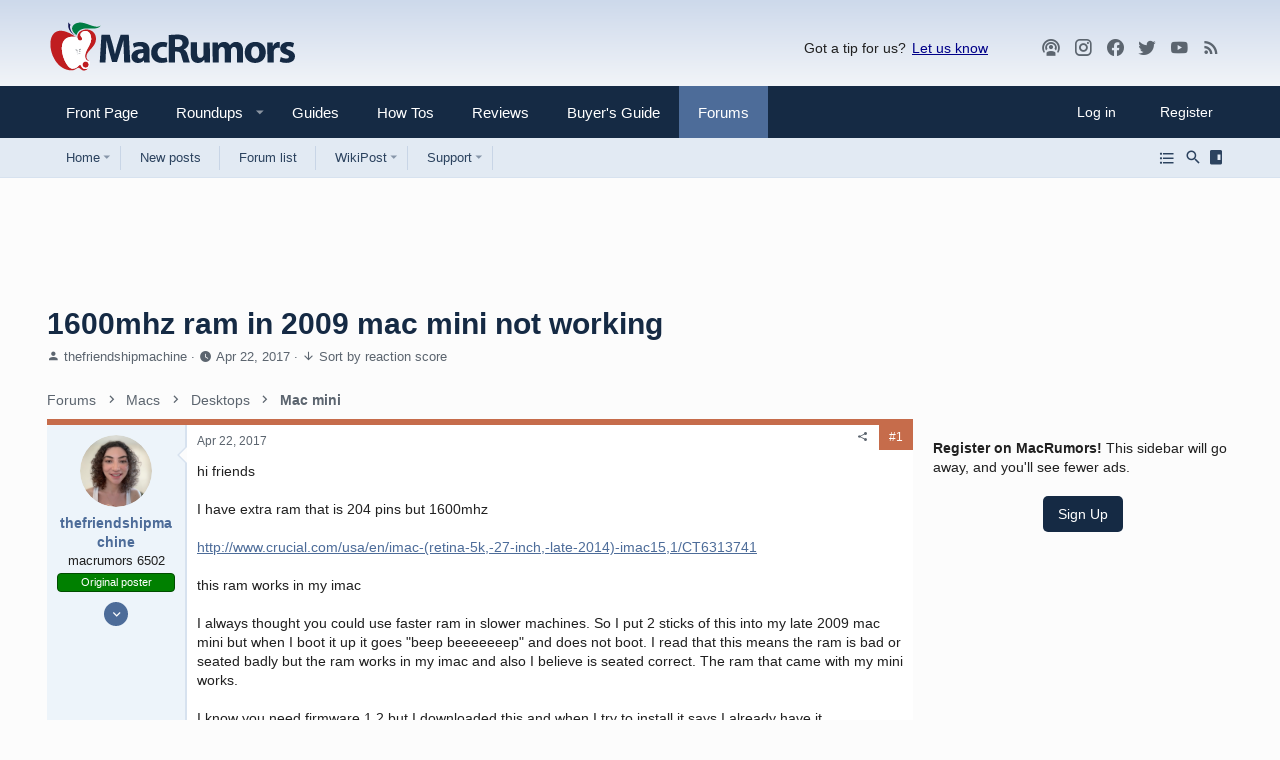

--- FILE ---
content_type: text/html; charset=utf-8
request_url: https://forums.macrumors.com/threads/1600mhz-ram-in-2009-mac-mini-not-working.2042834/
body_size: 27428
content:
<!DOCTYPE html>














	<meta name="apple-mobile-web-app-title" content="MR Forums">
	
		<link rel="apple-touch-icon" href="/data/assets/logo/mr-icon-192.png">
	


	
	


















	



















	











	

































	



























	






	




































<html id="XF" lang="en-US" dir="LTR"
	  style="font-size: 62.5%;"
	  data-app="public"
	  data-template="thread_view"
	  data-container-key="node-146"
	  data-content-key="thread-2042834"
	  data-logged-in="false"
	  data-cookie-prefix="xf_"
	  data-csrf="1769855531,ffa57c67360e5da3d259ef754cd26c0d"
	  class="has-no-js template-thread_view  uix_hasSectionLinks  uix_hasCrumbs"
	  >
	<head>
		<meta charset="utf-8" />
		<meta http-equiv="X-UA-Compatible" content="IE=Edge" />
		<meta name="viewport" content="width=device-width, initial-scale=1, viewport-fit=cover">

		

		<title>1600mhz ram in 2009 mac mini not working | MacRumors Forums</title>
		<link rel="manifest" href="/webmanifest.php">
		
			<meta name="theme-color" content="#152a44" media="(max-width: 900px)"/>
        <meta name="theme-color" content="#cbd9ea" media="(prefers-color-scheme: light)"/>
        <meta name="theme-color" content="#1a1a1a" media="(prefers-color-scheme: dark)"/>
		<meta name="msapplication-TileColor" content="#152a44">
		
		<meta name="apple-mobile-web-app-title" content="MR Forums">
		
			<link rel="apple-touch-icon" href="/data/assets/logo/mr-icon-192.png">
		

		
			
<script>
		dataLayer = [{
			'pageType':'thread',
			'forumName':'Mac mini',
			'forumId':'146',
			'threadId':'2042834',
			'threadName': '1600mhz ram in 2009 mac mini not working',
			'threadAuthor': 'thefriendshipmachine',
			'threadDate': '1492896625'
		}];
</script>

		
			<meta property="og:image:width" content="1600" />
		
			<meta property="og:image:height" content="900" />
		
			
		<meta name="description" content="hi friends

I have extra ram that is 204 pins but 1600mhz

http://www.crucial.com/usa/en/imac-%28retina-5k%2C-27-inch%2C-late-2014%29-imac15%2C1/CT6313741..." />
		<meta property="og:description" content="hi friends

I have extra ram that is 204 pins but 1600mhz

http://www.crucial.com/usa/en/imac-%28retina-5k%2C-27-inch%2C-late-2014%29-imac15%2C1/CT6313741

this ram works in my imac

I always thought you could use faster ram in slower machines. So I put 2 sticks of this into my late 2009 mac..." />
		<meta property="twitter:description" content="hi friends

I have extra ram that is 204 pins but 1600mhz

http://www.crucial.com/usa/en/imac-%28retina-5k%2C-27-inch%2C-late-2014%29-imac15%2C1/CT6313741

this ram works in my imac

I always..." />
	
		
			<meta property="og:url" content="https://forums.macrumors.com/threads/1600mhz-ram-in-2009-mac-mini-not-working.2042834/" />
		
			<link rel="canonical" href="https://forums.macrumors.com/threads/1600mhz-ram-in-2009-mac-mini-not-working.2042834/" />
		
			
		<meta property="og:image" content="https://images.macrumors.com/social/?t=2042834&amp;v=6" />
		<meta property="twitter:image" content="https://images.macrumors.com/social/?t=2042834&amp;v=6" />
		<meta property="twitter:card" content="summary_large_image" />
	
		
			
		

		
			
	
	
	<meta property="og:site_name" content="MacRumors Forums" />


		
		
			
	
	
	<meta property="og:type" content="website" />


		
		
			
	
	
	
		<meta property="og:title" content="1600mhz ram in 2009 mac mini not working" />
		<meta property="twitter:title" content="1600mhz ram in 2009 mac mini not working" />
	


		
		
		
		

		
	

	

	
		
	

	
		<noscript>
	
	<link rel="stylesheet" href="/css.php?css=public%3Anormalize.css%2Cpublic%3Afa.css%2Cpublic%3Acore.less%2Cpublic%3Aapp.less%2Cpublic%3Amacrumors.less%2Cpublic%3Amacrumors_light.less&amp;s=34&amp;l=1&amp;d=1769533579&amp;k=a514e0f6dcdf20249f71d94713a316deb2db8a1e" />
	
		</noscript>
	

	
		<link rel="preload" href="/styles/macrumors/fonts/icons/material-icons/fonts/materialdesignicons-webfont.woff2?v=6.9.96" as="font" type="font/woff2" crossorigin="anonymous" />
		<link rel="stylesheet" href="/styles/macrumors/fonts/icons/material-icons/css/materialdesignicons.min.css?d=1764780817" />	
	

	
	
	
		
	
		
	

	
    
        
        
            <noscript>
        
    

	<link rel="stylesheet" href="/css.php?css=public%3Abb_code.less%2Cpublic%3Amacrumors.less%2Cpublic%3Amacrumors_light.less%2Cpublic%3Amessage.less%2Cpublic%3Ashare_controls.less%2Cpublic%3Asiropu_ads_manager_ad.less%2Cpublic%3Ath_nodeStyling_nodes.34.less%2Cpublic%3Ath_uix_threadStarterPost.less%2Cpublic%3Auix.less%2Cpublic%3Auix_extendedFooter.less%2Cpublic%3Auix_megaMenu.less%2Cpublic%3Auix_socialMedia.less%2Cpublic%3Aextra.less&amp;s=34&amp;l=1&amp;d=1769533579&amp;k=300269d2c49cd546e5a13e6f60184e036e538720" />

	
    
        
            </noscript>
        
    

	
	
    <script>window.thstyleswitchConfig = {"autodetectEnabled":true,"lightStyle":{"id":34,"type":"light","cssUrl":"\/css.php?css=__SENTINEL__&s=34&l=1&d=1769533579","primaryCss":["public:normalize.css","public:core.less","public:app.less"],"primaryCssUrl":"\/css.php?css=public%3Anormalize.css%2Cpublic%3Acore.less%2Cpublic%3Aapp.less%2Cpublic%3Afa.css%2Cpublic%3Amacrumors.less%2Cpublic%3Amacrumors_light.less&s=34&l=1&d=1769533579&k=caa66721eea0fe542313cc42bbf5134416399262","additionalCss":["public:bb_code.less","public:macrumors.less","public:macrumors_light.less","public:message.less","public:share_controls.less","public:siropu_ads_manager_ad.less","public:th_nodeStyling_nodes.34.less","public:th_uix_threadStarterPost.less","public:uix.less","public:uix_extendedFooter.less","public:uix_megaMenu.less","public:uix_socialMedia.less","public:extra.less","public:fa.css"],"additionalCssUrl":"/css.php?css=public%3Abb_code.less%2Cpublic%3Amacrumors.less%2Cpublic%3Amacrumors_light.less%2Cpublic%3Amessage.less%2Cpublic%3Ashare_controls.less%2Cpublic%3Asiropu_ads_manager_ad.less%2Cpublic%3Ath_nodeStyling_nodes.34.less%2Cpublic%3Ath_uix_threadStarterPost.less%2Cpublic%3Auix.less%2Cpublic%3Auix_extendedFooter.less%2Cpublic%3Auix_megaMenu.less%2Cpublic%3Auix_socialMedia.less%2Cpublic%3Aextra.less%2Cpublic%3Afa.css&s=34&l=1&d=1769533579&k=d566777042fbc3cd0773fa5ac3fffae4be592299","switchStyleUrl":"\/misc\/thstyleswitch?style_id=38"},"darkStyle":{"id":36,"type":"dark","cssUrl":"\/css.php?css=__SENTINEL__&s=36&l=1&d=1769533579","primaryCss":["public:normalize.css","public:core.less","public:app.less"],"primaryCssUrl":"\/css.php?css=public%3Anormalize.css%2Cpublic%3Acore.less%2Cpublic%3Aapp.less%2Cpublic%3Afa.css%2Cpublic%3Amacrumors.less%2Cpublic%3Amacrumors_dark.less&s=36&l=1&d=1769533579&k=5ad3425aebc8b0914bd37d22d2a1de23af18170a","additionalCss":["public:bb_code.less","public:macrumors.less","public:macrumors_light.less","public:message.less","public:share_controls.less","public:siropu_ads_manager_ad.less","public:th_nodeStyling_nodes.34.less","public:th_uix_threadStarterPost.less","public:uix.less","public:uix_extendedFooter.less","public:uix_megaMenu.less","public:uix_socialMedia.less","public:extra.less","public:fa.css","public:macrumors_dark.less"],"additionalCssUrl":"/css.php?css=public%3Abb_code.less%2Cpublic%3Amacrumors.less%2Cpublic%3Amacrumors_light.less%2Cpublic%3Amessage.less%2Cpublic%3Ashare_controls.less%2Cpublic%3Asiropu_ads_manager_ad.less%2Cpublic%3Ath_nodeStyling_nodes.34.less%2Cpublic%3Ath_uix_threadStarterPost.less%2Cpublic%3Auix.less%2Cpublic%3Auix_extendedFooter.less%2Cpublic%3Auix_megaMenu.less%2Cpublic%3Auix_socialMedia.less%2Cpublic%3Aextra.less%2Cpublic%3Afa.css%2Cpublic%3Amacrumors_dark.less&s=36&l=1&d=1769533579&k=6f20597648f9df483ed83f7a2b6cf6e8bff6e8e8","switchStyleUrl":"\/misc\/thstyleswitch?style_id=36"},"currentStyleType":"light","originalCss":{"public:bb_code.less":true,"public:macrumors.less":true,"public:macrumors_light.less":true,"public:message.less":true,"public:share_controls.less":true,"public:siropu_ads_manager_ad.less":true,"public:th_nodeStyling_nodes.34.less":true,"public:th_uix_threadStarterPost.less":true,"public:uix.less":true,"public:uix_extendedFooter.less":true,"public:uix_megaMenu.less":true,"public:uix_socialMedia.less":true,"public:extra.less":true}};</script>
    <script src="/js/themehouse/styleswitch/preamble.js?_v=f0f369b2"></script>
    
        <script>
            themehouse.styleSwitch.initAutodetect();
        </script>
    

	
		<script src="/js/xf/preamble.min.js?_v=f0f369b2"></script>
	
	
	
	
	<script>
	function getCookie(cname) {
        var name = cname + "=";
        var ca = document.cookie.split(';');
        for(var i=0; i<ca.length; i++) {
            var c = ca[i];
            while (c.charAt(0)==' ') c = c.substring(1);
            if (c.indexOf(name) == 0) return c.substring(name.length,c.length);
        }
		  console.log(name);
        return "";
    }

    var mrWidth = getCookie('mr-fluid');

    if (typeof(mrWidth) !== 'undefined') {
        mrWidth = parseInt(mrWidth);
        if (mrWidth >= 0) {
			var eles = document.getElementsByTagName('html');
			
			if (eles.length > 0) {
				if (mrWidth === 0) {
					eles[0].className += ' pageWidth--narrow';
				} else if (mrWidth === 1) {
					eles[0].className += ' pageWidth--medium';
				} else if (mrWidth === 2) {
					eles[0].className += ' pageWidth--wide';
				}
			}
        }
    }
</script>





		
			<link rel="icon" type="image/png" href="https://images.macrumors.com/images-new/favicon.ico" sizes="48x48" />
		
		
			<link rel="apple-touch-icon" href="https://images.macrumors.com/images-new/apple-touch-icon-transparent.png" />
<meta name="apple-mobile-web-app-title" content="MacRumors Forums">
		
		

		

		

	<script>var showad=true;
if (getCookie('xf_logged_in')==1 && getCookie('xf_mr_count') >5)
{
	showad=false;
	document.write('<style>#mrsubscribe{display:block;}.tertiary{display:none;}</style>')
}

if (showad)	
{
(function(w, d) {
    w.adthrive = w.adthrive || {};
    w.adthrive.cmd = w.adthrive.cmd || [];
    w.adthrive.plugin = 'adthrive-ads-1.0.40-manual';
    w.adthrive.host = 'ads.adthrive.com';
	w.adthrive.threshold = Math.floor(Math.random() * 100 + 1);
    var s = d.createElement('script');
    s.async = true;
    s.referrerpolicy='no-referrer-when-downgrade';
    s.src = 'https://' + w.adthrive.host + '/sites/5cefe139bf12e211182dda30/ads.min.js?referrer=' + w.encodeURIComponent(w.location.href) + '&threshold='+w.adthrive.threshold;
    var n = d.getElementsByTagName('script')[0];
    n.parentNode.insertBefore(s, n);
})(window, document);
}

window.addEventListener("beforeunload", function(event) {
	window.addEventListener("visibilitychange", function(event) { event.stopImmediatePropagation();}, true);
}, true);</script><script>if (typeof dataLayer === 'undefined') dataLayer=[];</script><meta name="robots" content="max-image-preview:large"><!-- Google Tag Manager --><script>(function(w,d,s,l,i){w[l]=w[l]||[];w[l].push({'gtm.start':
new Date().getTime(),event:'gtm.js'});var f=d.getElementsByTagName(s)[0],
j=d.createElement(s),dl=l!='dataLayer'?'&l='+l:'';j.async=true;j.src=
'https://www.googletagmanager.com/gtm.js?id='+i+dl;f.parentNode.insertBefore(j,f);
})(window,document,'script','dataLayer','GTM-NBTPJP');</script><!-- End Google Tag Manager -->

</head>

	<body data-template="thread_view" class="cafemedia-no-footer-desktop-728 node-header-146">
<!-- Google Tag Manager (noscript) --><noscript><iframe src="https://www.googletagmanager.com/ns.html?id=GTM-NBTPJP"
height="0" width="0" style="display:none;visibility:hidden"></iframe></noscript><!-- End Google Tag Manager (noscript) -->

	

		
			
		

		
	


		
			
		
		<style>
	.p-pageWrapper .p-navSticky {
		top: 0 !important;
	}

	

	
	

	
	
	
		
	

	

	

		
		
		.uix_mainTabBar {top: 0px !important;}
		.uix_stickyBodyElement:not(.offCanvasMenu) {
			top: 20px !important;
			min-height: calc(100vh - 20px) !important;
		}
		.uix_sidebarInner .uix_sidebar--scroller {margin-top: 20px;}
//		.uix_sidebarInner {margin-top: -20px;}
		.uix_sidebarInner {margin-top: 0px;}

		.p-body-sideNavInner .uix_sidebar--scroller {margin-top: 20px;}
		.p-body-sideNavInner {margin-top: -20px;}
		.uix_stickyCategoryStrips {top: 20px !important;}
		#XF .u-anchorTarget {
			height: 20px;
			margin-top: -20px;
		}
	
		

		
			@media (max-width: 0) {
		
				.p-sectionLinks {display: none;}

				

				.uix_mainTabBar {top: 0px !important;}
				.uix_stickyBodyElement:not(.offCanvasMenu) {
					top: 20px !important;
					min-height: calc(100vh - 20px) !important;
				}
				.uix_sidebarInner .uix_sidebar--scroller {margin-top: 20px;}
				.uix_sidebarInner {margin-top: -20px;}
				.p-body-sideNavInner .uix_sidebar--scroller {margin-top: 20px;}
				.p-body-sideNavInner {margin-top: -20px;}
				.uix_stickyCategoryStrips {top: 20px !important;}
				#XF .u-anchorTarget {
					height: 20px;
					margin-top: -20px;
				}

				
		
			}
		
	

	.uix_sidebarNav .uix_sidebar--scroller {max-height: calc(100vh - 20px);}
	
	
</style>


		<div id="jumpToTop"></div>

		

		<div class="uix_pageWrapper--fixed">
			<div class="p-pageWrapper" id="top">

				
					
	
	



					

					

					
						
						
							<header class="p-header" id="header">
								<div class="p-header-inner">
									
						
							<div class="p-header-content">
								
									
										
	
	<div class="p-header-logo p-header-logo--image">
		<a class="uix_logo" href="https://www.macrumors.com/">
			
				<img src="https://images.macrumors.com/images-new/macrumors-simple-logo-light.svg"
					 class="mrlogo--light"
					 alt="MacRumors Forums" width="200" height="57" />
				<img src="https://images.macrumors.com/images-new/macrumors-simple-logo-dark.svg"
					 class="mrlogo--dark"
					 alt="MacRumors Forums" width="200" height="57" />
				
		</a>
		
	</div>


									

									
										<div class="p-nav-opposite">
											
												<div class="give-feedback">
													Got a tip for us? 
													<a data-xf-click="menu" role="button" aria-expanded="false" aria-haspopup="true">Let us know</a>

													<div class="menu menu--structural" data-menu="menu" aria-hidden="true">
														<div class="menu-content">
															<a class="menu-linkRow" href="mailto:tips@macrumors.com?Subject=MacRumors Submission">a. Send us an email</a>
															<a class="menu-linkRow" href="https://www.macrumors.com/share.php">b. Anonymous form</a>
														</div>
													</div>
												</div>
												
		
			
				
				
				
	
		
	
<ul class="uix_socialMedia">

			<li><a data-xf-init="tooltip" title="Podcast" target="_blank" href="https://podcasts.apple.com/us/podcast/the-macrumors-show/id1602394741" aria-label="MacRumors Show">
				<i class="fa--xf fas fa-podcast fab uix_icon uix_icon--podcast" aria-hidden="true"></i>
				</a></li>


		
			<li><a data-xf-init="tooltip" title="Instagram" target="_blank" href="https://www.instagram.com/macrumors/" aria-label="MacRumors on Instagram">
				<i class="fa--xf fas fa-instagram fab uix_icon uix_icon--instagram" aria-hidden="true"></i>
				</a></li>
		

	
		<li><a aria-label="Facebook" data-xf-init="tooltip" title="Facebook" target="_blank" href="https://www.facebook.com/macrumors" aria-label="MacRumors on Facebook">
				<i class="fa--xf fas fa-facebook fab" aria-hidden="true"></i>
			</a></li>
	
	
	
	
	
	
	
	
	
	
	
	
	
		<li><a aria-label="Twitter" data-xf-init="tooltip" title="Twitter" target="_blank" href="https://twitter.com/macrumors" aria-label="MacRumors on Twitter">
				<i class="fa--xf fas fa-twitter fab" aria-hidden="true"></i>
			</a></li>
	
	
		<li><a aria-label="YouTube" data-xf-init="tooltip" title="YouTube" target="_blank" href="https://www.youtube.com/macrumors" aria-label="MacRumors on Youtube">
				<i class="fa--xf fas fa-youtube fab" aria-hidden="true"></i>
			</a></li>
	

	<li><a data-xf-init="tooltip" title="RSS" target="_blank" href="https://feeds.macrumors.com/MacRumors-All" aria-label="MacRumors rss feed">
		<i class="fa--xf fas fa-rss fab uix_icon uix_icon--rss" aria-hidden="true"></i>
		</a></li>

	<li><a data-xf-init="tooltip" title="Subscribe" target="_blank" href="https://macrumors.us5.list-manage.com/subscribe?u=7d0106b433773bd0aef5828e0&id=3989954cde" aria-label="MacRumors newsletter">
		<i class="fa--xf fas fa-email fab uix_icon uix_icon--email" aria-hidden="true"></i>
		</a></li>
</ul>

	

			
		
	
											
										</div>
									
								
							</div>
						
					
								</div>
							</header>
						
					
					

					
					
					

					
						
						<nav class="p-nav">
							<div class="p-nav-inner">
								
									
									
										
									
									<button type="button" class="button--plain p-nav-menuTrigger  badgeContainer button" data-badge="0" data-xf-click="off-canvas" data-menu=".js-headerOffCanvasMenu" role="button" tabindex="0" aria-label="Menu"><span class="button-text">
										<i aria-hidden="true"></i>
									</span></button>
									
								

								
	
	<div class="p-header-logo p-header-logo--image">
		<a class="uix_logo" href="https://www.macrumors.com/">
			
				<img src="https://images.macrumors.com/images-new/macrumors-simple-logo-light.svg"
					 class="mrlogo--light"
					 alt="MacRumors Forums" width="200" height="57" />
				<img src="https://images.macrumors.com/images-new/macrumors-simple-logo-dark.svg"
					 class="mrlogo--dark"
					 alt="MacRumors Forums" width="200" height="57" />
				
		</a>
		
	</div>



								
									
										<div class="p-nav-scroller hScroller" data-xf-init="h-scroller" data-auto-scroll=".p-navEl.is-selected">
											<div class="hScroller-scroll">
												<ul class="p-nav-list js-offCanvasNavSource">
													
														
															<li>
																
	<div class="p-navEl u-ripple " >
		
			
				
	
	<a href="https://www.macrumors.com"
			class="p-navEl-link  "
			
			data-xf-key="1"
			data-nav-id="front"><span>Front Page</span></a>

				
				
			
			
			
		
			
	
</div>

															</li>
														
													
														
															<li>
																<div class="p-navEl u-ripple" data-has-children="true">
																	<div class="p-navEl-linkHolder" data-xf-click="menu" role="button" aria-expanded="false" aria-haspopup="true">
																		<a href="https://www.macrumors.com/roundup/" class="p-navEl-link p-navEl-link--splitMenu" data-nav-id="roundups"> <span>Roundups</span></a>
																	</div>
																	
																	<a data-xf-click="menu" data-menu-pos-ref="< .p-navEl" class="p-navEl-splitTrigger" role="button" tabindex="0" aria-label="Toggle expanded" aria-expanded="false" aria-haspopup="true">
																	</a>

																	<div class="menu menu--structural menu--wide roundups" data-menu="menu" aria-hidden="true">
																		<div class="menu-content">
																			
																			<ul class="listPlain listColumns listColumns--narrow listColumns--together" id="nav-dropdown">
      
      <li><a class="blockLink" href="https://www.macrumors.com/roundup/airpods/">AirPods 4
<!--<img src="https://images.macrumors.com/article-new/2018/02/airpods-4-roundup-menu.png" width="56" height="39"/>-->
</a></li>
      
      <li><a class="blockLink" href="https://www.macrumors.com/roundup/airpods-max/">AirPods Max
<!--<img src="https://images.macrumors.com/article-new/2020/05/airpods-max-2024-roundup-menu.png" width="56" height="39"/>-->
</a></li>
      
      <li><a class="blockLink" href="https://www.macrumors.com/roundup/airpods-pro/">AirPods Pro 3
<!--<img src="https://images.macrumors.com/article-new/2019/10/airpods-pro-3-roundup-menu.png" width="56" height="39"/>-->
</a></li>
      
      <li><a class="blockLink" href="https://www.macrumors.com/roundup/airtag/">AirTag
<!--<img src="https://images.macrumors.com/article-new/2026/01/airtag-roundup-menu.png" width="56" height="39"/>-->
</a></li>
      
      <li><a class="blockLink" href="https://www.macrumors.com/roundup/best-apple-deals/">Apple Deals
<!--<img src="https://images.macrumors.com/article-new/2016/01/mrlogoroundup.png" width="56" height="39"/>-->
</a></li>
      
      <li><a class="blockLink" href="https://www.macrumors.com/roundup/apple-pay/">Apple Pay
<!--<img src="https://images.macrumors.com/article-new/2014/09/apple_pay_touch_roundup_menu.png" width="56" height="39"/>-->
</a></li>
      
      <li><a class="blockLink" href="https://www.macrumors.com/roundup/displays/">Apple Pro Display XDR
<!--<img src="https://images.macrumors.com/article-new/2013/10/apple_pro_display_xdr_roundup_menu.png" width="56" height="39"/>-->
</a></li>
      
      <li><a class="blockLink" href="https://www.macrumors.com/roundup/studio-display/">Apple Studio Display
<!--<img src="https://images.macrumors.com/article-new/2022/03/pro-display-xdr-roundup-menu.png" width="56" height="39"/>-->
</a></li>
      
      <li><a class="blockLink" href="https://www.macrumors.com/roundup/apple-tv/">Apple TV
<!--<img src="https://images.macrumors.com/article-new/2013/12/apple-tv-2022-roundup-menu.png" width="56" height="39"/>-->
</a></li>
      
      <li><a class="blockLink" href="https://www.macrumors.com/roundup/apple-vision-pro/">Apple Vision Pro
<!--<img src="https://images.macrumors.com/article-new/2016/02/apple-vision-pro-roundup-menu.png" width="56" height="39"/>-->
</a></li>
      
      <li><a class="blockLink" href="https://www.macrumors.com/roundup/apple-watch/">Apple Watch 11
<!--<img src="https://images.macrumors.com/article-new/2023/08/apple-watch-10-roundup-menu.png" width="56" height="39"/>-->
</a></li>
      
      <li><a class="blockLink" href="https://www.macrumors.com/roundup/apple-watch-se/">Apple Watch SE 3
<!--<img src="https://images.macrumors.com/article-new/2020/09/applewatchseroundup.png" width="56" height="39"/>-->
</a></li>
      
      <li><a class="blockLink" href="https://www.macrumors.com/roundup/apple-watch-ultra/">Apple Watch Ultra 3
<!--<img src="https://images.macrumors.com/article-new/2022/09/apple-watch-ultra-black-roundup-menu.png" width="56" height="39"/>-->
</a></li>
      
      <li><a class="blockLink" href="https://www.macrumors.com/roundup/carplay/">CarPlay
<!--<img src="https://images.macrumors.com/article-new/2015/02/carplay-icon-roundup-menu.png" width="56" height="39"/>-->
</a></li>
      
      <li><a class="blockLink" href="https://www.macrumors.com/roundup/homepod/">HomePod
<!--<img src="https://images.macrumors.com/article-new/2017/05/homepod_roundup_menu.png" width="56" height="39"/>-->
</a></li>
      
      <li><a class="blockLink" href="https://www.macrumors.com/roundup/homepod-mini/">HomePod mini
<!--<img src="https://images.macrumors.com/article-new/2020/10/homepodminiroundupmenu.png" width="56" height="39"/>-->
</a></li>
      
      <li><a class="blockLink" href="https://www.macrumors.com/roundup/imac/">iMac
<!--<img src="https://images.macrumors.com/article-new/2013/09/m4-imac-roundup-menu.png" width="56" height="39"/>-->
</a></li>
      
      <li><a class="blockLink" href="https://www.macrumors.com/roundup/ios-26/">iOS 26
<!--<img src="https://images.macrumors.com/article-new/2025/06/iOS-26-Menu-Icon.png" width="56" height="39"/>-->
</a></li>
      
      <li><a class="blockLink" href="https://www.macrumors.com/roundup/ipad/">iPad
<!--<img src="https://images.macrumors.com/article-new/2013/09/ipad-10-roundup-menu.png" width="56" height="39"/>-->
</a></li>
      
      <li><a class="blockLink" href="https://www.macrumors.com/roundup/ipad-air/">iPad Air 
<!--<img src="https://images.macrumors.com/article-new/2019/03/ipad-air-m2-roundup-menu.png" width="56" height="39"/>-->
</a></li>
      
      <li><a class="blockLink" href="https://www.macrumors.com/roundup/ipad-mini/">iPad mini
<!--<img src="https://images.macrumors.com/article-new/2013/09/ipad-mini-7-roundup.menu_.png" width="56" height="39"/>-->
</a></li>
      
      <li><a class="blockLink" href="https://www.macrumors.com/roundup/ipad-pro/">iPad Pro
<!--<img src="https://images.macrumors.com/article-new/2018/11/ipad-pro-m4-roundup-menu.png" width="56" height="39"/>-->
</a></li>
      
      <li><a class="blockLink" href="https://www.macrumors.com/roundup/ipados-26/">iPadOS 26
<!--<img src="https://images.macrumors.com/article-new/2025/06/iPadOS-26-Menu-Icon.png" width="56" height="39"/>-->
</a></li>
      
      <li><a class="blockLink" href="https://www.macrumors.com/roundup/iphone-16/">iPhone 16
<!--<img src="https://images.macrumors.com/article-new/2023/03/iphone-16-blue-roundup-menu.png" width="56" height="39"/>-->
</a></li>
      
      <li><a class="blockLink" href="https://www.macrumors.com/roundup/iphone-16e/">iPhone 16e
<!--<img src="https://images.macrumors.com/article-new/2025/02/iphone-16e-roundup-menu.png" width="56" height="39"/>-->
</a></li>
      
      <li><a class="blockLink" href="https://www.macrumors.com/roundup/iphone-17/">iPhone 17
<!--<img src="https://images.macrumors.com/article-new/2024/06/iphone-17-purple-roundup-menu.png" width="56" height="39"/>-->
</a></li>
      
      <li><a class="blockLink" href="https://www.macrumors.com/roundup/iphone-17-pro/">iPhone 17 Pro
<!--<img src="https://images.macrumors.com/article-new/2025/02/iphone-17-pro-orange-roundup-menu.png" width="56" height="39"/>-->
</a></li>
      
      <li><a class="blockLink" href="https://www.macrumors.com/roundup/iphone-18/">iPhone 18
<!--<img src="https://images.macrumors.com/article-new/2025/05/iPhone-18-Menu-Icon.png" width="56" height="39"/>-->
</a></li>
      
      <li><a class="blockLink" href="https://www.macrumors.com/roundup/iphone-air/">iPhone Air
<!--<img src="https://images.macrumors.com/article-new/2025/02/iphone-air-lineup-roundup-menu.png" width="56" height="39"/>-->
</a></li>
      
      <li><a class="blockLink" href="https://www.macrumors.com/roundup/mac-mini/">Mac mini
<!--<img src="https://images.macrumors.com/article-new/2013/09/mac-mini-2024-roundup-menu.png" width="56" height="39"/>-->
</a></li>
      
      <li><a class="blockLink" href="https://www.macrumors.com/roundup/mac-pro/">Mac Pro
<!--<img src="https://images.macrumors.com/article-new/2013/09/mac_pro_2019_roundup_featured.png" width="56" height="39"/>-->
</a></li>
      
      <li><a class="blockLink" href="https://www.macrumors.com/roundup/mac-studio/">Mac Studio
<!--<img src="https://images.macrumors.com/article-new/2022/03/mac-studio-roundup-menu.png" width="56" height="39"/>-->
</a></li>
      
      <li><a class="blockLink" href="https://www.macrumors.com/roundup/macbook-air/">MacBook Air
<!--<img src="https://images.macrumors.com/article-new/2013/09/macbook-air-m2-roundup-menu.png" width="56" height="39"/>-->
</a></li>
      
      <li><a class="blockLink" href="https://www.macrumors.com/roundup/macbook-pro/">MacBook Pro
<!--<img src="https://images.macrumors.com/article-new/2013/09/space-black-2023-macbook-pro-roundup-menu.png" width="56" height="39"/>-->
</a></li>
      
      <li><a class="blockLink" href="https://www.macrumors.com/roundup/macos-26/">macOS Tahoe
<!--<img src="https://images.macrumors.com/article-new/2025/06/macOS-26-Menu-Icon.png" width="56" height="39"/>-->
</a></li>
      
      <li><a class="blockLink" href="https://www.macrumors.com/roundup/watchos-26/">watchOS 26
<!--<img src="https://images.macrumors.com/article-new/2025/06/watchOS-26-Menu-Icon.png" width="56" height="39"/>-->
</a></li>
      
</ul>

																			
																		</div>
																	</div>
																</div>
															</li>
														
													
														
															<li>
																
	<div class="p-navEl u-ripple " >
		
			
				
	
	<a href="https://www.macrumors.com/guide/"
			class="p-navEl-link  "
			
			data-xf-key="3"
			data-nav-id="guides"><span>Guides</span></a>

				
				
			
			
			
		
			
	
</div>

															</li>
														
													
														
															<li>
																
	<div class="p-navEl u-ripple " >
		
			
				
	
	<a href="https://www.macrumors.com/how-to/"
			class="p-navEl-link  "
			
			data-xf-key="4"
			data-nav-id="howtos"><span>How Tos</span></a>

				
				
			
			
			
		
			
	
</div>

															</li>
														
													
														
															<li>
																
	<div class="p-navEl u-ripple " >
		
			
				
	
	<a href="https://www.macrumors.com/review/"
			class="p-navEl-link  "
			
			data-xf-key="5"
			data-nav-id="reviews"><span>Reviews</span></a>

				
				
			
			
			
		
			
	
</div>

															</li>
														
													
														
															<li>
																
	<div class="p-navEl u-ripple " >
		
			
				
	
	<a href="https://buyersguide.macrumors.com"
			class="p-navEl-link  "
			
			data-xf-key="6"
			data-nav-id="buyers"><span>Buyer's Guide</span></a>

				
				
			
			
			
		
			
	
</div>

															</li>
														
													
														
															<li>
																
	<div class="p-navEl u-ripple is-selected" data-has-children="true">
		
			
				
	
	<a href="/"
			class="p-navEl-link p-navEl-link--splitMenu "
			
			
			data-nav-id="forums"><span>Forums</span></a>

				
					<a data-xf-key="7"
					   data-xf-click="menu"
					   data-menu-pos-ref="< .p-navEl"
					   class="p-navEl-splitTrigger"
					   role="button"
					   tabindex="0"
					   aria-label="Toggle expanded"
					   aria-expanded="false"
					   aria-haspopup="true">
					</a>
				
				
			
				
					<div class="menu menu--structural" data-menu="menu" aria-hidden="true">
						<div class="menu-content">
							
								
	
	
	<a href="https://forums.macrumors.com"
			class="menu-linkRow u-ripple u-indentDepth0 js-offCanvasCopy "
			
			
			data-nav-id="homeicon"><span>Home</span></a>

	
		
			
	
	
	<a href="/whats-new/posts/"
			class="menu-linkRow u-ripple u-indentDepth1 js-offCanvasCopy "
			
			
			data-nav-id="forumlist_newposts"><span>New Posts</span></a>

	

		
			
	
	
	<a href="/forums/-/list"
			class="menu-linkRow u-ripple u-indentDepth1 js-offCanvasCopy "
			
			
			data-nav-id="newposts_forumlist"><span>Forum List</span></a>

	

		
			
	
	
	<a href="https://forums.macrumors.com/trending/"
			class="menu-linkRow u-ripple u-indentDepth1 js-offCanvasCopy "
			
			
			data-nav-id="forumlist_trending"><span>Trending</span></a>

	

		
			
	
	
	<a href="https://forums.macrumors.com/pages/new-threads/"
			class="menu-linkRow u-ripple u-indentDepth1 js-offCanvasCopy "
			
			
			data-nav-id="forumlist_newthreads"><span>New Threads</span></a>

	

		
			
	
	
	<a href="/whats-new/media/"
			class="menu-linkRow u-ripple u-indentDepth1 js-offCanvasCopy "
			 rel="nofollow"
			
			data-nav-id="newmediaforums"><span>New Media</span></a>

	

		
			
	
	
	<a href="https://forums.macrumors.com/whats-new/latest-activity"
			class="menu-linkRow u-ripple u-indentDepth1 js-offCanvasCopy "
			
			
			data-nav-id="forumlist_spy"><span>Spy</span></a>

	

		
		
			<hr class="menu-separator" />
		
	

							
								
	
	
	<a href="/whats-new/posts/"
			class="menu-linkRow u-ripple u-indentDepth0 js-offCanvasCopy "
			
			
			data-nav-id="newPosts"><span>New posts</span></a>

	

							
								
	
	
	<a href="/forums/-/list"
			class="menu-linkRow u-ripple u-indentDepth0 js-offCanvasCopy "
			
			
			data-nav-id="forumList"><span>Forum list</span></a>

	

							
								
	
	
	<a href="/wikipost/"
			class="menu-linkRow u-ripple u-indentDepth0 js-offCanvasCopy "
			
			
			data-nav-id="wikiPost"><span>WikiPost</span></a>

	
		
			
	
	
	<a href="/wikipost/summaries"
			class="menu-linkRow u-ripple u-indentDepth1 js-offCanvasCopy "
			
			
			data-nav-id="wikiPostSummaries"><span>Latest summaries</span></a>

	

		
			
	
	
	<a href="/watched/wikipost"
			class="menu-linkRow u-ripple u-indentDepth1 js-offCanvasCopy "
			
			
			data-nav-id="wikiPostWatchedWikiPosts"><span>Watched WikiPosts</span></a>

	

		
		
			<hr class="menu-separator" />
		
	

							
								
	
	
	<a href="https://macrumors.zendesk.com/hc/en-us"
			class="menu-linkRow u-ripple u-indentDepth0 js-offCanvasCopy "
			
			
			data-nav-id="Support"><span>Support</span></a>

	
		
			
	
	
	<a href="https://macrumors.zendesk.com/hc/en-us"
			class="menu-linkRow u-ripple u-indentDepth1 js-offCanvasCopy "
			
			
			data-nav-id="FAQ"><span>FAQ and Rules</span></a>

	

		
			
	
	
	<a href="https://forums.macrumors.com/misc/contact/"
			class="menu-linkRow u-ripple u-indentDepth1 js-offCanvasCopy "
			
			
			data-nav-id="Contact"><span>Contact Us</span></a>

	

		
		
			<hr class="menu-separator" />
		
	

							
						</div>
					</div>
				
			
			
			
		
			
	
</div>

															</li>
														
													
												</ul>
											</div>
										</div>
									

									
								

								
	


								
									<div class="p-nav-opposite">
										
											
		
			
				
					<div class="p-navgroup p-account p-navgroup--guest">
						
							
								
	
		
		
	
		
			<a href="/login/" class="p-navgroup-link u-ripple p-navgroup-link--textual p-navgroup-link--logIn" data-follow-redirects="on">
				<i></i>
				<span class="p-navgroup-linkText">Log in</span>
			</a>
		
	
	
		
			<a href="/login/register" class="p-navgroup-link u-ripple p-navgroup-link--textual p-navgroup-link--register" data-follow-redirects="on">
				<i></i>
				<span class="p-navgroup-linkText">Register</span>
			</a>
		
	

	

							
						
					</div>
				
				
					<div class="p-navgroup p-discovery">
<a href="/forums/-/-/th-nnm-navigate"
   class="p-navgroup-link p-navgroup-link--thNnnNavigate"
   data-xf-click="overlay" aria-label="Browse all forums">
	<i class="fa--xf fas fa-list-ul" aria-hidden="true"></i>
</a>

						
							
	
		
	

							
	
		
		
			<div class="uix_searchBar">
				<div class="uix_searchBarInner">
					<form action="/search/search" method="post" class="uix_searchForm" data-xf-init="quick-search">
						<a class="uix_search--close">
							<i class="fa--xf fas fa-window-close" aria-hidden="true"></i>
						</a>
						<input type="text" class="input js-uix_syncValue uix_searchInput uix_searchDropdown__trigger" autocomplete="off" data-uixsync="search" name="keywords" placeholder="Search…" aria-label="Search" data-menu-autofocus="true" />
						<a href="/search/"
						   class="uix_search--settings u-ripple"
						   data-xf-key="/"
						   aria-label="Search"
						   aria-expanded="false"
						   aria-haspopup="true"
						   title="Search">
							<i class="fa--xf fas fa-cog" aria-hidden="true"></i>
						</a>
						<span class=" uix_searchIcon">
							<i class="fa--xf fas fa-search" aria-hidden="true"></i>
						</span>
						<input type="hidden" name="_xfToken" value="1769855531,ffa57c67360e5da3d259ef754cd26c0d" />
					</form>
				</div>

				
					<a class="uix_searchIconTrigger p-navgroup-link p-navgroup-link--iconic p-navgroup-link--search u-ripple"
					   aria-label="Search"
					   aria-expanded="false"
					   aria-haspopup="true"
					   title="Search">
						<i aria-hidden="true"></i>
					</a>
				

				
					<a href="/search/"
					   class="p-navgroup-link p-navgroup-link--iconic p-navgroup-link--search u-ripple js-uix_minimalSearch__target"
					   data-xf-click="menu"
					   aria-label="Search"
					   aria-expanded="false"
					   aria-haspopup="true"
					   title="Search">
						<i aria-hidden="true"></i>
					</a>
				

				<div class="menu menu--structural menu--wide" data-menu="menu" aria-hidden="true">
					<form action="/search/search" method="post"
						  class="menu-content"
						  data-xf-init="quick-search">
						<h3 class="menu-header">Search</h3>
						
						<div class="menu-row">
							
								<div class="inputGroup inputGroup--joined">
									<input type="text" class="input js-uix_syncValue" name="keywords" data-uixsync="search" placeholder="Search…" aria-label="Search" data-menu-autofocus="true" />
									
			<select name="constraints" class="js-quickSearch-constraint input" aria-label="Search within">
				<option value="">Everywhere</option>
<option value="{&quot;search_type&quot;:&quot;post&quot;}">Threads</option>
<option value="{&quot;search_type&quot;:&quot;post&quot;,&quot;c&quot;:{&quot;nodes&quot;:[146],&quot;child_nodes&quot;:1}}">This forum</option>
<option value="{&quot;search_type&quot;:&quot;post&quot;,&quot;c&quot;:{&quot;thread&quot;:2042834}}">This thread</option>

			</select>
		
								</div>
								
						</div>

						
						<div class="menu-row">
							<label class="iconic"><input type="checkbox"  name="c[title_only]" value="1" /><i aria-hidden="true"></i><span class="iconic-label">Search titles only

										
											<span tabindex="0" role="button"
												  data-xf-init="tooltip" data-trigger="hover focus click" title="Tags will also be searched in content where tags are supported">

												<i class="fa--xf far fa-question-circle u-muted u-smaller" aria-hidden="true"></i>
											</span></span></label>

						</div>
						
						<div class="menu-row">
							<div class="inputGroup">
								<span class="inputGroup-text" id="ctrl_search_menu_by_member">By:</span>
								<input type="text" class="input" name="c[users]" data-xf-init="auto-complete" placeholder="Member" aria-labelledby="ctrl_search_menu_by_member" />
							</div>
						</div>
						
<div class="menu-footer">
							<span class="menu-footer-controls">
								<button type="submit" class="button--primary button button--icon button--icon--search"><span class="button-text">Search</span></button>
								<a href="/search/" class="button"><span class="button-text">Advanced search…</span></a>
							</span>
						</div>

						<input type="hidden" name="_xfToken" value="1769855531,ffa57c67360e5da3d259ef754cd26c0d" />
					</form>
				</div>


				<div class="menu menu--structural menu--wide uix_searchDropdown__menu" aria-hidden="true">
					<form action="/search/search" method="post"
						  class="menu-content"
						  data-xf-init="quick-search">
						
						
							<div class="menu-row">

								<div class="inputGroup">
									<input name="keywords"
										   class="js-uix_syncValue"
										   data-uixsync="search"
										   placeholder="Search…"
										   aria-label="Search"
										   type="hidden" />
									
			<select name="constraints" class="js-quickSearch-constraint input" aria-label="Search within">
				<option value="">Everywhere</option>
<option value="{&quot;search_type&quot;:&quot;post&quot;}">Threads</option>
<option value="{&quot;search_type&quot;:&quot;post&quot;,&quot;c&quot;:{&quot;nodes&quot;:[146],&quot;child_nodes&quot;:1}}">This forum</option>
<option value="{&quot;search_type&quot;:&quot;post&quot;,&quot;c&quot;:{&quot;thread&quot;:2042834}}">This thread</option>

			</select>
		
								</div>
							</div>
							

						
						<div class="menu-row">
							<label class="iconic"><input type="checkbox"  name="c[title_only]" value="1" /><i aria-hidden="true"></i><span class="iconic-label">Search titles only

										
											<span tabindex="0" role="button"
												  data-xf-init="tooltip" data-trigger="hover focus click" title="Tags will also be searched in content where tags are supported">

												<i class="fa--xf far fa-question-circle u-muted u-smaller" aria-hidden="true"></i>
											</span></span></label>

						</div>
						
						<div class="menu-row">
							<div class="inputGroup">
								<span class="inputGroup-text">By:</span>
								<input class="input" name="c[users]" data-xf-init="auto-complete" placeholder="Member" />
							</div>
						</div>
						
<div class="menu-footer">
							<span class="menu-footer-controls">
								<button type="submit" class="button--primary button button--icon button--icon--search"><span class="button-text">Search</span></button>
								<a href="/search/" class="button" rel="nofollow"><span class="button-text">Advanced…</span></a>
							</span>
						</div>

						<input type="hidden" name="_xfToken" value="1769855531,ffa57c67360e5da3d259ef754cd26c0d" />
					</form>
				</div>
			</div>
		
	
	

						
					</div>
				
				
	

			
		
	
											
	
		
	
		
			<a aria-label="Sidebar" tabindex="0" class="uix_sidebarTrigger__component uix_sidebarTrigger p-navgroup-link" data-xf-init="tooltip" title="Sidebar" rel="nofollow">
				<i class="mdi mdi-page-layout-sidebar-right"></i>
				<span class="uix_sidebarTrigger--phrase">Sidebar</span>
			</a>
		
		
			<a aria-label="Sidebar" tabindex="0" class="uix_sidebarCanvasTrigger uix_sidebarTrigger__component p-navgroup-link" data-xf-init="tooltip" title="Sidebar">
				<i class="mdi mdi-page-layout-sidebar-right"></i>
				<span class="uix_sidebarTrigger--phrase">Sidebar</span>
			</a>
		
	

	

										
									</div>
								
							</div>
							
							
	
	<div class="uix_megaMenu">
	</div>

							
						</nav>
					
						
		
			<div class="p-sectionLinks">
				<div class="pageContent">
					
						
							
								
								
								<div class="p-sectionLinks-inner hScroller" data-xf-init="h-scroller">
									<div class="hScroller-scroll">
										<ul class="p-sectionLinks-list">
											
												<li>
													
	<div class="p-navEl u-ripple " data-has-children="true">
		
			
				
	
	<a href="https://forums.macrumors.com"
			class="p-navEl-link p-navEl-link--splitMenu "
			
			
			data-nav-id="homeicon"><span>Home</span></a>

				
					<a data-xf-key="alt+1"
					   data-xf-click="menu"
					   data-menu-pos-ref="< .p-navEl"
					   class="p-navEl-splitTrigger"
					   role="button"
					   tabindex="0"
					   aria-label="Toggle expanded"
					   aria-expanded="false"
					   aria-haspopup="true">
					</a>
				
				
			
				
					<div class="menu menu--structural" data-menu="menu" aria-hidden="true">
						<div class="menu-content">
							
								
	
	
	<a href="/whats-new/posts/"
			class="menu-linkRow u-ripple u-indentDepth0 js-offCanvasCopy "
			
			
			data-nav-id="forumlist_newposts"><span>New Posts</span></a>

	

							
								
	
	
	<a href="/forums/-/list"
			class="menu-linkRow u-ripple u-indentDepth0 js-offCanvasCopy "
			
			
			data-nav-id="newposts_forumlist"><span>Forum List</span></a>

	

							
								
	
	
	<a href="https://forums.macrumors.com/trending/"
			class="menu-linkRow u-ripple u-indentDepth0 js-offCanvasCopy "
			
			
			data-nav-id="forumlist_trending"><span>Trending</span></a>

	

							
								
	
	
	<a href="https://forums.macrumors.com/pages/new-threads/"
			class="menu-linkRow u-ripple u-indentDepth0 js-offCanvasCopy "
			
			
			data-nav-id="forumlist_newthreads"><span>New Threads</span></a>

	

							
								
	
	
	<a href="/whats-new/media/"
			class="menu-linkRow u-ripple u-indentDepth0 js-offCanvasCopy "
			 rel="nofollow"
			
			data-nav-id="newmediaforums"><span>New Media</span></a>

	

							
								
	
	
	<a href="https://forums.macrumors.com/whats-new/latest-activity"
			class="menu-linkRow u-ripple u-indentDepth0 js-offCanvasCopy "
			
			
			data-nav-id="forumlist_spy"><span>Spy</span></a>

	

							
						</div>
					</div>
				
			
			
			
		
			
	
</div>

												</li>
											
												<li>
													
	<div class="p-navEl u-ripple " >
		
			
				
	
	<a href="/whats-new/posts/"
			class="p-navEl-link  "
			
			data-xf-key="alt+2"
			data-nav-id="newPosts"><span>New posts</span></a>

				
				
			
			
			
		
			
	
</div>

												</li>
											
												<li>
													
	<div class="p-navEl u-ripple " >
		
			
				
	
	<a href="/forums/-/list"
			class="p-navEl-link  "
			
			data-xf-key="alt+3"
			data-nav-id="forumList"><span>Forum list</span></a>

				
				
			
			
			
		
			
	
</div>

												</li>
											
												<li>
													
	<div class="p-navEl u-ripple " data-has-children="true">
		
			
				
	
	<a href="/wikipost/"
			class="p-navEl-link p-navEl-link--splitMenu "
			
			
			data-nav-id="wikiPost"><span>WikiPost</span></a>

				
					<a data-xf-key="alt+4"
					   data-xf-click="menu"
					   data-menu-pos-ref="< .p-navEl"
					   class="p-navEl-splitTrigger"
					   role="button"
					   tabindex="0"
					   aria-label="Toggle expanded"
					   aria-expanded="false"
					   aria-haspopup="true">
					</a>
				
				
			
				
					<div class="menu menu--structural" data-menu="menu" aria-hidden="true">
						<div class="menu-content">
							
								
	
	
	<a href="/wikipost/summaries"
			class="menu-linkRow u-ripple u-indentDepth0 js-offCanvasCopy "
			
			
			data-nav-id="wikiPostSummaries"><span>Latest summaries</span></a>

	

							
								
	
	
	<a href="/watched/wikipost"
			class="menu-linkRow u-ripple u-indentDepth0 js-offCanvasCopy "
			
			
			data-nav-id="wikiPostWatchedWikiPosts"><span>Watched WikiPosts</span></a>

	

							
						</div>
					</div>
				
			
			
			
		
			
	
</div>

												</li>
											
												<li>
													
	<div class="p-navEl u-ripple " data-has-children="true">
		
			
				
	
	<a href="https://macrumors.zendesk.com/hc/en-us"
			class="p-navEl-link p-navEl-link--splitMenu "
			
			
			data-nav-id="Support"><span>Support</span></a>

				
					<a data-xf-key="alt+5"
					   data-xf-click="menu"
					   data-menu-pos-ref="< .p-navEl"
					   class="p-navEl-splitTrigger"
					   role="button"
					   tabindex="0"
					   aria-label="Toggle expanded"
					   aria-expanded="false"
					   aria-haspopup="true">
					</a>
				
				
			
				
					<div class="menu menu--structural" data-menu="menu" aria-hidden="true">
						<div class="menu-content">
							
								
	
	
	<a href="https://macrumors.zendesk.com/hc/en-us"
			class="menu-linkRow u-ripple u-indentDepth0 js-offCanvasCopy "
			
			
			data-nav-id="FAQ"><span>FAQ and Rules</span></a>

	

							
								
	
	
	<a href="https://forums.macrumors.com/misc/contact/"
			class="menu-linkRow u-ripple u-indentDepth0 js-offCanvasCopy "
			
			
			data-nav-id="Contact"><span>Contact Us</span></a>

	

							
						</div>
					</div>
				
			
			
			
		
			
	
</div>

												</li>
											
										</ul>
									</div>
								</div>
							
							
								<div class="p-nav-opposite">
									
										
											
											
												
		
			
				
				
					<div class="p-navgroup p-discovery">
<a href="/forums/-/-/th-nnm-navigate"
   class="p-navgroup-link p-navgroup-link--thNnnNavigate"
   data-xf-click="overlay" aria-label="Browse all forums">
	<i class="fa--xf fas fa-list-ul" aria-hidden="true"></i>
</a>

						
							
	

							
	
		
		
			<div class="uix_searchBar">
				<div class="uix_searchBarInner">
					<form action="/search/search" method="post" class="uix_searchForm" data-xf-init="quick-search">
						<a class="uix_search--close">
							<i class="fa--xf fas fa-window-close" aria-hidden="true"></i>
						</a>
						<input type="text" class="input js-uix_syncValue uix_searchInput uix_searchDropdown__trigger" autocomplete="off" data-uixsync="search" name="keywords" placeholder="Search…" aria-label="Search" data-menu-autofocus="true" />
						<a href="/search/"
						   class="uix_search--settings u-ripple"
						   data-xf-key="/"
						   aria-label="Search"
						   aria-expanded="false"
						   aria-haspopup="true"
						   title="Search">
							<i class="fa--xf fas fa-cog" aria-hidden="true"></i>
						</a>
						<span class=" uix_searchIcon">
							<i class="fa--xf fas fa-search" aria-hidden="true"></i>
						</span>
						<input type="hidden" name="_xfToken" value="1769855531,ffa57c67360e5da3d259ef754cd26c0d" />
					</form>
				</div>

				
					<a class="uix_searchIconTrigger p-navgroup-link p-navgroup-link--iconic p-navgroup-link--search u-ripple"
					   aria-label="Search"
					   aria-expanded="false"
					   aria-haspopup="true"
					   title="Search">
						<i aria-hidden="true"></i>
					</a>
				

				
					<a href="/search/"
					   class="p-navgroup-link p-navgroup-link--iconic p-navgroup-link--search u-ripple js-uix_minimalSearch__target"
					   data-xf-click="menu"
					   aria-label="Search"
					   aria-expanded="false"
					   aria-haspopup="true"
					   title="Search">
						<i aria-hidden="true"></i>
					</a>
				

				<div class="menu menu--structural menu--wide" data-menu="menu" aria-hidden="true">
					<form action="/search/search" method="post"
						  class="menu-content"
						  data-xf-init="quick-search">
						<h3 class="menu-header">Search</h3>
						
						<div class="menu-row">
							
								<div class="inputGroup inputGroup--joined">
									<input type="text" class="input js-uix_syncValue" name="keywords" data-uixsync="search" placeholder="Search…" aria-label="Search" data-menu-autofocus="true" />
									
			<select name="constraints" class="js-quickSearch-constraint input" aria-label="Search within">
				<option value="">Everywhere</option>
<option value="{&quot;search_type&quot;:&quot;post&quot;}">Threads</option>
<option value="{&quot;search_type&quot;:&quot;post&quot;,&quot;c&quot;:{&quot;nodes&quot;:[146],&quot;child_nodes&quot;:1}}">This forum</option>
<option value="{&quot;search_type&quot;:&quot;post&quot;,&quot;c&quot;:{&quot;thread&quot;:2042834}}">This thread</option>

			</select>
		
								</div>
								
						</div>

						
						<div class="menu-row">
							<label class="iconic"><input type="checkbox"  name="c[title_only]" value="1" /><i aria-hidden="true"></i><span class="iconic-label">Search titles only

										
											<span tabindex="0" role="button"
												  data-xf-init="tooltip" data-trigger="hover focus click" title="Tags will also be searched in content where tags are supported">

												<i class="fa--xf far fa-question-circle u-muted u-smaller" aria-hidden="true"></i>
											</span></span></label>

						</div>
						
						<div class="menu-row">
							<div class="inputGroup">
								<span class="inputGroup-text" id="ctrl_search_menu_by_member">By:</span>
								<input type="text" class="input" name="c[users]" data-xf-init="auto-complete" placeholder="Member" aria-labelledby="ctrl_search_menu_by_member" />
							</div>
						</div>
						
<div class="menu-footer">
							<span class="menu-footer-controls">
								<button type="submit" class="button--primary button button--icon button--icon--search"><span class="button-text">Search</span></button>
								<a href="/search/" class="button"><span class="button-text">Advanced search…</span></a>
							</span>
						</div>

						<input type="hidden" name="_xfToken" value="1769855531,ffa57c67360e5da3d259ef754cd26c0d" />
					</form>
				</div>


				<div class="menu menu--structural menu--wide uix_searchDropdown__menu" aria-hidden="true">
					<form action="/search/search" method="post"
						  class="menu-content"
						  data-xf-init="quick-search">
						
						
							<div class="menu-row">

								<div class="inputGroup">
									<input name="keywords"
										   class="js-uix_syncValue"
										   data-uixsync="search"
										   placeholder="Search…"
										   aria-label="Search"
										   type="hidden" />
									
			<select name="constraints" class="js-quickSearch-constraint input" aria-label="Search within">
				<option value="">Everywhere</option>
<option value="{&quot;search_type&quot;:&quot;post&quot;}">Threads</option>
<option value="{&quot;search_type&quot;:&quot;post&quot;,&quot;c&quot;:{&quot;nodes&quot;:[146],&quot;child_nodes&quot;:1}}">This forum</option>
<option value="{&quot;search_type&quot;:&quot;post&quot;,&quot;c&quot;:{&quot;thread&quot;:2042834}}">This thread</option>

			</select>
		
								</div>
							</div>
							

						
						<div class="menu-row">
							<label class="iconic"><input type="checkbox"  name="c[title_only]" value="1" /><i aria-hidden="true"></i><span class="iconic-label">Search titles only

										
											<span tabindex="0" role="button"
												  data-xf-init="tooltip" data-trigger="hover focus click" title="Tags will also be searched in content where tags are supported">

												<i class="fa--xf far fa-question-circle u-muted u-smaller" aria-hidden="true"></i>
											</span></span></label>

						</div>
						
						<div class="menu-row">
							<div class="inputGroup">
								<span class="inputGroup-text">By:</span>
								<input class="input" name="c[users]" data-xf-init="auto-complete" placeholder="Member" />
							</div>
						</div>
						
<div class="menu-footer">
							<span class="menu-footer-controls">
								<button type="submit" class="button--primary button button--icon button--icon--search"><span class="button-text">Search</span></button>
								<a href="/search/" class="button" rel="nofollow"><span class="button-text">Advanced…</span></a>
							</span>
						</div>

						<input type="hidden" name="_xfToken" value="1769855531,ffa57c67360e5da3d259ef754cd26c0d" />
					</form>
				</div>
			</div>
		
	
	

						
					</div>
				
				
	

			
		
	
											
										
										
	
		
	
		
			<a aria-label="Sidebar" tabindex="0" class="uix_sidebarTrigger__component uix_sidebarTrigger p-navgroup-link" data-xf-init="tooltip" title="Sidebar" rel="nofollow">
				<i class="mdi mdi-page-layout-sidebar-right"></i>
				<span class="uix_sidebarTrigger--phrase">Sidebar</span>
			</a>
		
		
			<a aria-label="Sidebar" tabindex="0" class="uix_sidebarCanvasTrigger uix_sidebarTrigger__component p-navgroup-link" data-xf-init="tooltip" title="Sidebar">
				<i class="mdi mdi-page-layout-sidebar-right"></i>
				<span class="uix_sidebarTrigger--phrase">Sidebar</span>
			</a>
		
	

	

									
								</div>
							
						
					
				</div>
			</div>
			
	
					

					

					
	

					
	

					
	

					
	

					
				
				<div class="tertiary" id="tertiary"></div><script>if (document.cookie.indexOf("scroll0=") >-1)
	{
		document.getElementById('tertiary').style.display='none';
	}</script>

<div id="mrsubscribe">Become a <a href="https://forums.macrumors.com/account/upgrades">MacRumors Supporter</a> for $50/year with no ads, ability to filter front page stories, and private forums.</div>

<script src="/js/AHK/adsub/doubleclick.js" type="text/javascript"></script>
<script type="text/javascript">

if(!document.getElementById('mrcontribsub')){
  document.getElementById('mrsubscribe').style.display='block';
  document.getElementsByClassName('tertiary')[0].style.display='none';

}
</script>

				
				<div class="offCanvasMenu offCanvasMenu--nav js-headerOffCanvasMenu" data-menu="menu" aria-hidden="true" data-ocm-builder="navigation">
					<div class="offCanvasMenu-backdrop" data-menu-close="true"></div>
					<div class="offCanvasMenu-content">
						
						<div class="sidePanel sidePanel--nav sidePanel--visitor">
	<div class="sidePanel__tabPanels">
		
		<div data-content="navigation" class="is-active sidePanel__tabPanel js-navigationTabPanel">
			
							<div class="offCanvasMenu-header">
								Menu
								<a class="offCanvasMenu-closer" data-menu-close="true" role="button" tabindex="0" aria-label="Close"></a>
							</div>
							
							<div class="js-offCanvasNavTarget"></div>
							
							
						
		</div>
		
		
		
	</div>
</div>

						
						<div class="offCanvasMenu-installBanner js-installPromptContainer" style="display: none;" data-xf-init="install-prompt">
							<div class="offCanvasMenu-installBanner-header">Install the app</div>
							<button type="button" class="js-installPromptButton button"><span class="button-text">Install</span></button>
							<template class="js-installTemplateIOS">
								<div class="overlay-title">How to install the app on iOS</div>
								<div class="block-body">
									<div class="block-row">
										<p>
											Follow along with the video below to see how to install our site as a web app on your home screen.
										</p>
										<p style="text-align: center">
											<video src="/styles/default/xenforo/add_to_home.mp4"
								                width="280" height="480" autoplay loop muted playsinline></video>
										</p>
										<p>
											<small><strong>Note:</strong> This feature may not be available in some browsers.</small>
										</p>
									</div>
								</div>
							</template>
						</div>
					</div>
				</div>

				
	
		
	
		
			
			
			<div class="p-body-header node-header-146 node--search th_node--hasCustomIcon th_node--overwriteTextStyling">
			
				<div class="pageContent">
					
						
							<div class="uix_headerInner">
								
				<div class="test">
									
										<div class="p-title ">
											
												
													<h1 class="p-title-value">1600mhz ram in 2009 mac mini not working</h1>
												
											
										</div>
									

									
										<div class="p-description">
	<ul class="listInline listInline--bullet">
		<li>
			<i class="fa--xf fas fa-user" aria-hidden="true" title="Thread starter"></i>
			<span class="u-srOnly">Thread starter</span>

			<a href="/members/thefriendshipmachine.1075884/" class="username  u-concealed" dir="auto" data-user-id="1075884" data-xf-init="member-tooltip">thefriendshipmachine</a>
		</li>


		<li>
			<i class="fa--xf fas fa-clock" aria-hidden="true" title="Start date"></i>
			<span class="u-srOnly">Start date</span>

			<a href="/threads/1600mhz-ram-in-2009-mac-mini-not-working.2042834/" class="u-concealed"><time  class="u-dt" dir="auto" datetime="2017-04-22T14:30:25-0700" data-time="1492896625" data-date-string="Apr 22, 2017" data-time-string="2:30 PM" title="Apr 22, 2017 at 2:30 PM">Apr 22, 2017</time></a>
		</li>
		


<li>
<i class="fa--xf fas fa-arrow-down" aria-hidden="true"></i>
<a href="/threads/1600mhz-ram-in-2009-mac-mini-not-working.2042834/?view=reaction_score" class="u-concealed" rel="nofollow">Sort by reaction score</a>
</li>
</ul></div>
									
								</div>
			
							</div>
						
						
					
				</div>
			</div>
		
	

	


				<div class="p-body">

					

					<div class="p-body-inner ">
						
						<!--XF:EXTRA_OUTPUT-->


						
	
		
	
		

		
	

	


						
	


						
	


						
	
		
	
	

		
			
		

		
	


	
	
		<div class="breadcrumb ">
			<div class="pageContent">
				
					
						
							<ul class="p-breadcrumbs "
								itemscope itemtype="https://schema.org/BreadcrumbList">
								
									
		

		
		
		
			
			
	<li itemprop="itemListElement" itemscope itemtype="https://schema.org/ListItem">
		<a href="/" itemprop="item">
			
				<span itemprop="name">Forums</span>
			
		</a>
		<meta itemprop="position" content="1" />
	</li>

		

			
		
			
			
	<li itemprop="itemListElement" itemscope itemtype="https://schema.org/ListItem">
		<a href="/forums/-/list#macs.7" itemprop="item">
			
				<span itemprop="name">Macs</span>
			
		</a>
		<meta itemprop="position" content="2" />
	</li>

		
			
			
	<li itemprop="itemListElement" itemscope itemtype="https://schema.org/ListItem">
		<a href="/categories/desktops.125/" itemprop="item">
			
				<span itemprop="name">Desktops</span>
			
		</a>
		<meta itemprop="position" content="3" />
	</li>

		
			
			
	<li itemprop="itemListElement" itemscope itemtype="https://schema.org/ListItem">
		<a href="/forums/mac-mini.146/" itemprop="item">
			
				<span itemprop="name">Mac mini</span>
			
		</a>
		<meta itemprop="position" content="4" />
	</li>

		
	
								
							</ul>
						
					
				
			</div>
		</div>
	

	
	

		
			
		

		
	



	


						
	


						
	<noscript class="js-jsWarning"><div class="blockMessage blockMessage--important blockMessage--iconic u-noJsOnly">JavaScript is disabled. For a better experience, please enable JavaScript in your browser before proceeding.</div></noscript>

						
	<div class="blockMessage blockMessage--important blockMessage--iconic js-browserWarning" style="display: none">You are using an out of date browser. It  may not display this or other websites correctly.<br />You should upgrade or use an <a href="https://www.google.com/chrome/" target="_blank" rel="noopener">alternative browser</a>.</div>



						<div uix_component="MainContainer" class="uix_contentWrapper">

							
	


							
	

		
			
		

		
	


							
	

							
	

							
	

							
	
		
	

	


							<div class="p-body-main p-body-main--withSidebar ">
								
								

								
	

								<div uix_component="MainContent" class="p-body-content">
									<!-- ABOVE MAIN CONTENT -->
									
	

									
	

									
	

									
	

									
	

									<div class="p-body-pageContent">
										
	

										
	

										
	

										
	

										
	

										
	
	


	
















	
	
    

    
    
	
	
		
	 		
	        
    
    
	


	        
    
    
	


		
	

	
 		
	

    

	
	
	
		
	
	
	


	
	
	
		
	
	
	


	
	
		
	
	
	


	
	
		
	
	
	


	


	
















	

	
		
	










	

		
			
		

		
	











	

		
			
		

		
	



	

		
			
		

		
	



<div class="block block--messages" data-xf-init="" data-type="post" data-href="/inline-mod/" data-search-target="*">

	<span class="u-anchorTarget" id="posts"></span>

	
		
	

	

	<div class="block-outer"></div>

	

	
		
	<div class="block-outer js-threadStatusField"></div>

	

	<div class="block-container lbContainer"
		data-xf-init="lightbox select-to-quote"
		data-message-selector=".js-post"
		data-lb-id="thread-2042834"
		data-lb-universal="0">

		<div class="block-body js-replyNewMessageContainer">
			
				


	

		
			
		

		
	



					

					
						

	
	


	

	

	

	
	<article class="message    message-threadStarterPost message--post  js-post js-inlineModContainer   "
			 data-author="thefriendshipmachine"
			 data-content="post-24519508"
			 id="js-post-24519508"
			>

			

		<span class="u-anchorTarget" id="post-24519508"></span>

		
			<div class="message-inner">
				
					<div class="message-cell message-cell--user">
						

	<section  class="message-user ">
		
		
		
		<div class="message-avatar ">
			<div class="message-avatar-wrapper">
				
					<a href="/members/thefriendshipmachine.1075884/" class="avatar avatar--m" data-user-id="1075884" data-xf-init="member-tooltip">
			<img src="" data-src="/data/avatars/m/1075/1075884.jpg?1726796770" data-srcset= "/data/avatars/l/1075/1075884.jpg?1726796770 2x" alt="thefriendshipmachine"  class="lazyload avatar-u1075884-m" width="96" height="96" loading="lazy" /> 
		</a>
				
				
			</div>
		</div>
		<div class="uix_messagePostBitWrapper">
			<div class="message-userDetails">
				<h4 class="message-name"><a href="/members/thefriendshipmachine.1075884/" class="username " dir="auto" data-user-id="1075884" data-xf-init="member-tooltip">thefriendshipmachine</a></h4>
				
	<h5 class="userTitle message-userTitle" dir="auto">macrumors 6502</h5>

				
				
					
						<div class="userBanner message-userBanner uix_userBanner--op">
							<span class="userBanner-before"></span>
								<strong>Original poster</strong>
							<span class="userBanner-after"></span>
						</div>
					
				
				
				
			</div>
			
			
				
				
					
						<div class="thThreads__message-userExtras">
					
							<div class="message-userExtras">
								
									
										<dl class="pairs pairs--justified">
											
												<dt>
													<span data-xf-init="tooltip" title="Joined">
														<i class="fa--xf fas fa-user" aria-hidden="true"></i>
													</span>
												</dt>
											
											<dd>Apr 14, 2017</dd>
										</dl>
									
									
										<dl class="pairs pairs--justified">
											
												<dt>
													<span data-xf-init="tooltip" title="Messages">
														<i class="fa--xf fas fa-comments" aria-hidden="true"></i>
													</span>
												</dt>
												
											<dd>308</dd>
										</dl>
									
									
									
										<dl class="pairs pairs--justified">
											
												<dt>
													<span data-xf-init="tooltip" title="Reaction score">
														<i class="fa--xf fas fa-thumbs-up" aria-hidden="true"></i>
													</span>
												</dt>
												
											<dd>215</dd>
										</dl>
									
									
									
									
									
									
								
							</div>
						
							</div>
							<div class="thThreads__userExtra--toggle">
								<a href="javascript:;" class="thThreads__userExtra--trigger" data-xf-click="ththreads-userextra-trigger"></a>
							</div>
						
				
			
		</div>
		<span class="message-userArrow"></span>
	</section>

					</div>
				

				
					<div class="message-cell message-cell--main">
						
							<div class="message-main uix_messageContent js-quickEditTarget">

								
									

          

	<header class="message-attribution message-attribution--split">
		<ul class="message-attribution-main listInline ">
			
			<li class="u-concealed">
				<a href="/threads/1600mhz-ram-in-2009-mac-mini-not-working.2042834/post-24519508" rel="nofollow" >
					<time  class="u-dt" dir="auto" datetime="2017-04-22T14:30:25-0700" data-time="1492896625" data-date-string="Apr 22, 2017" data-time-string="2:30 PM" title="Apr 22, 2017 at 2:30 PM">Apr 22, 2017</time>
				</a>
			</li>
			
			
		</ul>

		<ul class="message-attribution-opposite message-attribution-opposite--list ">
			
			<li>
				<a href="/threads/1600mhz-ram-in-2009-mac-mini-not-working.2042834/post-24519508"
					class="message-attribution-gadget"
					data-xf-init="share-tooltip"
					data-href="/posts/24519508/share"
					aria-label="Share"
					rel="nofollow">
					<i class="fa--xf fas fa-share-alt" aria-hidden="true"></i>
				</a>
			</li>
			
			
				<li>
					<a href="/threads/1600mhz-ram-in-2009-mac-mini-not-working.2042834/post-24519508" rel="nofollow">
						#1
					</a>
				</li>
			
		</ul>
	</header>

								

								<div class="message-content js-messageContent">
									

										
											
	
	
	

										

										
											
	
	
	<div class="message-userContent lbContainer js-lbContainer "
		 data-lb-id="post-24519508"
		 data-lb-caption-desc="thefriendshipmachine &middot; Apr 22, 2017 at 2:30 PM">

		
			

	

		

		<article class="message-body js-selectToQuote">
			
				
			
			
			<div >
				
					

	

		
			
		

		
	

<div class="bbWrapper">hi friends<br />
<br />
I have extra ram that is 204 pins but 1600mhz<br />
<br />
<a href="http://www.crucial.com/usa/en/imac-%28retina-5k%2C-27-inch%2C-late-2014%29-imac15%2C1/CT6313741" target="_blank" class="link link--external" rel="nofollow ugc noopener">http://www.crucial.com/usa/en/imac-(retina-5k,-27-inch,-late-2014)-imac15,1/CT6313741</a><br />
<br />
this ram works in my imac<br />
<br />
I always thought you could use faster ram in slower machines. So I put 2 sticks of this into my late 2009 mac mini but when I boot it up it goes &quot;beep beeeeeeep&quot; and does not boot. I read that this means the ram is bad or seated badly but the ram works in my imac and also I believe is seated correct. The ram that came with my mini works.<br />
<br />
I know you need firmware 1.2 but I downloaded this and when I try to install it says I already have it</div>

	

		
			
		

		
	

				
			</div>
			
			<div class="js-selectToQuoteEnd">&nbsp;</div>
			
				
			
		</article>

		
			

	

		

		
	</div>

										

										
											
    

	

										

										
								
								
											
	

		
			
		

		
	


	


	

		
			
		

		
	

										

									
								</div>

								<div class="reactionsBar js-reactionsList ">
									
								</div>

								
									
    

	<footer class="message-footer">
        
        
		

		

		<div class="js-historyTarget message-historyTarget toggleTarget" data-href="trigger-href"></div>
	
	

	<section class="message-responses js-messageResponses">
		
			<div class="js-replyNewMessageContainer"></div>
		

		
	</section>

</footer>

								
							</div>

						
					</div>
					
	
	

		  
				
			</div>
		
	</article>

	
	

					

					

				

	

		
			
		

		
	




	

		
			
		

		
	



					

					
						

	
	


	

	

	
	<article class="message   message--post  js-post js-inlineModContainer   "
			 data-author="treekram"
			 data-content="post-24519674"
			 id="js-post-24519674"
			itemscope itemtype="https://schema.org/Comment" itemid="https://forums.macrumors.com/posts/24519674/">

			
				<meta itemprop="parentItem" itemscope itemid="https://forums.macrumors.com/threads/1600mhz-ram-in-2009-mac-mini-not-working.2042834/" />
			

		<span class="u-anchorTarget" id="post-24519674"></span>

		
			<div class="message-inner">
				
					<div class="message-cell message-cell--user">
						

	<section itemprop="author" itemscope itemtype="https://schema.org/Person" itemid="https://forums.macrumors.com/members/treekram.1003195/" class="message-user ">
		
		
			<meta itemprop="url" content="https://forums.macrumors.com/members/treekram.1003195/" />
		
		
		<div class="message-avatar ">
			<div class="message-avatar-wrapper">
				
					<a href="/members/treekram.1003195/" class="avatar avatar--m avatar--default avatar--default--dynamic" data-user-id="1003195" data-xf-init="member-tooltip" style="background-color: #ef5350; color: #ff8a80">
			<span class="avatar-u1003195-m" role="img" aria-label="treekram">T</span> 
		</a>
				
				
			</div>
		</div>
		<div class="uix_messagePostBitWrapper">
			<div class="message-userDetails">
				<h4 class="message-name"><a href="/members/treekram.1003195/" class="username " dir="auto" data-user-id="1003195" data-xf-init="member-tooltip"><span itemprop="name">treekram</span></a></h4>
				
	<h5 class="userTitle message-userTitle" dir="auto" itemprop="jobTitle">macrumors 68000</h5>

				
				
				
				
			</div>
			
			
				
				
					
						<div class="thThreads__message-userExtras">
					
							<div class="message-userExtras">
								
									
										<dl class="pairs pairs--justified">
											
												<dt>
													<span data-xf-init="tooltip" title="Joined">
														<i class="fa--xf fas fa-user" aria-hidden="true"></i>
													</span>
												</dt>
											
											<dd>Nov 9, 2015</dd>
										</dl>
									
									
										<dl class="pairs pairs--justified">
											
												<dt>
													<span data-xf-init="tooltip" title="Messages">
														<i class="fa--xf fas fa-comments" aria-hidden="true"></i>
													</span>
												</dt>
												
											<dd>1,849</dd>
										</dl>
									
									
									
										<dl class="pairs pairs--justified">
											
												<dt>
													<span data-xf-init="tooltip" title="Reaction score">
														<i class="fa--xf fas fa-thumbs-up" aria-hidden="true"></i>
													</span>
												</dt>
												
											<dd>411</dd>
										</dl>
									
									
									
									
										<dl class="pairs pairs--justified">
											
												<dt>
													<span data-xf-init="tooltip" title="Location">
														<i class="fa--xf fas fa-map-marker" aria-hidden="true"></i>
													</span>
												</dt>
											
											<dd data-xf-init="tooltip" title="Honolulu HI">
												
													<a href="/misc/location-info?location=Honolulu+HI" rel="nofollow noreferrer" target="_blank" class="u-concealed">Honolulu HI</a>
												
											</dd>
										</dl>
									
									
									
								
							</div>
						
							</div>
							<div class="thThreads__userExtra--toggle">
								<a href="javascript:;" class="thThreads__userExtra--trigger" data-xf-click="ththreads-userextra-trigger"></a>
							</div>
						
				
			
		</div>
		<span class="message-userArrow"></span>
	</section>

					</div>
				

				
					<div class="message-cell message-cell--main">
						
							<div class="message-main uix_messageContent js-quickEditTarget">

								
									

          

	<header class="message-attribution message-attribution--split">
		<ul class="message-attribution-main listInline ">
			
			<li class="u-concealed">
				<a href="/threads/1600mhz-ram-in-2009-mac-mini-not-working.2042834/post-24519674" rel="nofollow" itemprop="url">
					<time  class="u-dt" dir="auto" datetime="2017-04-22T16:21:34-0700" data-time="1492903294" data-date-string="Apr 22, 2017" data-time-string="4:21 PM" title="Apr 22, 2017 at 4:21 PM" itemprop="datePublished">Apr 22, 2017</time>
				</a>
			</li>
			
			
		</ul>

		<ul class="message-attribution-opposite message-attribution-opposite--list ">
			
			<li>
				<a href="/threads/1600mhz-ram-in-2009-mac-mini-not-working.2042834/post-24519674"
					class="message-attribution-gadget"
					data-xf-init="share-tooltip"
					data-href="/posts/24519674/share"
					aria-label="Share"
					rel="nofollow">
					<i class="fa--xf fas fa-share-alt" aria-hidden="true"></i>
				</a>
			</li>
			
			
				<li>
					<a href="/threads/1600mhz-ram-in-2009-mac-mini-not-working.2042834/post-24519674" rel="nofollow">
						#2
					</a>
				</li>
			
		</ul>
	</header>

								

								<div class="message-content js-messageContent">
									

										
											
	
	
	

										

										
											
	
	
	<div class="message-userContent lbContainer js-lbContainer "
		 data-lb-id="post-24519674"
		 data-lb-caption-desc="treekram &middot; Apr 22, 2017 at 4:21 PM">

		

		<article class="message-body js-selectToQuote">
			
				
			
			
			<div itemprop="text">
				
					

	

		
			
		

		
	

<div class="bbWrapper">It might by the CAS latency (CL).  The memory in the link is CL=11, the Mini wants CL=7.</div>

	

		
			
		

		
	

				
			</div>
			
			<div class="js-selectToQuoteEnd">&nbsp;</div>
			
				
			
		</article>

		

		
	</div>

										

										
											
    

	

										

										
								
								
											
	

		
			
		

		
	


	


	

		
			
		

		
	

										

									
								</div>

								<div class="reactionsBar js-reactionsList is-active">
									
	
	
		<ul class="reactionSummary">
		
			<li><span class="reaction reaction--small reaction--1" data-reaction-id="1"><i aria-hidden="true"></i><img src="[data-uri]" class="reaction-sprite js-reaction" alt="Like" title="Like" /></span></li>
		
		</ul>
	


<span class="u-srOnly">Reactions:</span>
<a class="reactionsBar-link" href="/posts/24519674/reactions" data-xf-click="overlay" data-cache="false" rel="nofollow"><bdi>thefriendshipmachine</bdi></a>
								</div>

								
									
    

	<footer class="message-footer">
        
			<div class="message-microdata" itemprop="interactionStatistic" itemtype="https://schema.org/InteractionCounter" itemscope>
				<meta itemprop="userInteractionCount" content="1" />
				<meta itemprop="interactionType" content="https://schema.org/LikeAction" />
			</div>
		
        
		

		

		<div class="js-historyTarget message-historyTarget toggleTarget" data-href="trigger-href"></div>
	
	

	<section class="message-responses js-messageResponses">
		
			<div class="js-replyNewMessageContainer"></div>
		

		
	</section>

</footer>

								
							</div>

						
					</div>
					
	
	

		  
				
			</div>
		
	</article>

	
	

					

					

				

	

		
			
		

		
	




	

		
			
		

		
	



					

					
						

	
	


	

	

	
	<article class="message   message--post  js-post js-inlineModContainer   "
			 data-author="DeltaMac"
			 data-content="post-24519702"
			 id="js-post-24519702"
			itemscope itemtype="https://schema.org/Comment" itemid="https://forums.macrumors.com/posts/24519702/">

			
				<meta itemprop="parentItem" itemscope itemid="https://forums.macrumors.com/threads/1600mhz-ram-in-2009-mac-mini-not-working.2042834/" />
			

		<span class="u-anchorTarget" id="post-24519702"></span>

		
			<div class="message-inner">
				
					<div class="message-cell message-cell--user">
						

	<section itemprop="author" itemscope itemtype="https://schema.org/Person" itemid="https://forums.macrumors.com/members/deltamac.19897/" class="message-user ">
		
		
			<meta itemprop="url" content="https://forums.macrumors.com/members/deltamac.19897/" />
		
		
		<div class="message-avatar ">
			<div class="message-avatar-wrapper">
				
					<a href="/members/deltamac.19897/" class="avatar avatar--m" data-user-id="19897" data-xf-init="member-tooltip">
			<img src="" data-src="/data/avatars/m/19/19897.jpg?1433602626"   alt="DeltaMac"  class="lazyload avatar-u19897-m" width="96" height="96" loading="lazy" itemprop="image" /> 
		</a>
				
				
			</div>
		</div>
		<div class="uix_messagePostBitWrapper">
			<div class="message-userDetails">
				<h4 class="message-name"><a href="/members/deltamac.19897/" class="username " dir="auto" data-user-id="19897" data-xf-init="member-tooltip"><span itemprop="name">DeltaMac</span></a></h4>
				
	<h5 class="userTitle message-userTitle" dir="auto" itemprop="jobTitle">macrumors G5</h5>

				
				
				
				
			</div>
			
			
				
				
					
						<div class="thThreads__message-userExtras">
					
							<div class="message-userExtras">
								
									
										<dl class="pairs pairs--justified">
											
												<dt>
													<span data-xf-init="tooltip" title="Joined">
														<i class="fa--xf fas fa-user" aria-hidden="true"></i>
													</span>
												</dt>
											
											<dd>Jul 30, 2003</dd>
										</dl>
									
									
										<dl class="pairs pairs--justified">
											
												<dt>
													<span data-xf-init="tooltip" title="Messages">
														<i class="fa--xf fas fa-comments" aria-hidden="true"></i>
													</span>
												</dt>
												
											<dd>14,051</dd>
										</dl>
									
									
									
										<dl class="pairs pairs--justified">
											
												<dt>
													<span data-xf-init="tooltip" title="Reaction score">
														<i class="fa--xf fas fa-thumbs-up" aria-hidden="true"></i>
													</span>
												</dt>
												
											<dd>4,766</dd>
										</dl>
									
									
									
									
										<dl class="pairs pairs--justified">
											
												<dt>
													<span data-xf-init="tooltip" title="Location">
														<i class="fa--xf fas fa-map-marker" aria-hidden="true"></i>
													</span>
												</dt>
											
											<dd data-xf-init="tooltip" title="Delaware">
												
													<a href="/misc/location-info?location=Delaware" rel="nofollow noreferrer" target="_blank" class="u-concealed">Delaware</a>
												
											</dd>
										</dl>
									
									
									
								
							</div>
						
							</div>
							<div class="thThreads__userExtra--toggle">
								<a href="javascript:;" class="thThreads__userExtra--trigger" data-xf-click="ththreads-userextra-trigger"></a>
							</div>
						
				
			
		</div>
		<span class="message-userArrow"></span>
	</section>

					</div>
				

				
					<div class="message-cell message-cell--main">
						
							<div class="message-main uix_messageContent js-quickEditTarget">

								
									

          

	<header class="message-attribution message-attribution--split">
		<ul class="message-attribution-main listInline ">
			
			<li class="u-concealed">
				<a href="/threads/1600mhz-ram-in-2009-mac-mini-not-working.2042834/post-24519702" rel="nofollow" itemprop="url">
					<time  class="u-dt" dir="auto" datetime="2017-04-22T16:42:16-0700" data-time="1492904536" data-date-string="Apr 22, 2017" data-time-string="4:42 PM" title="Apr 22, 2017 at 4:42 PM" itemprop="datePublished">Apr 22, 2017</time>
				</a>
			</li>
			
			
		</ul>

		<ul class="message-attribution-opposite message-attribution-opposite--list ">
			
			<li>
				<a href="/threads/1600mhz-ram-in-2009-mac-mini-not-working.2042834/post-24519702"
					class="message-attribution-gadget"
					data-xf-init="share-tooltip"
					data-href="/posts/24519702/share"
					aria-label="Share"
					rel="nofollow">
					<i class="fa--xf fas fa-share-alt" aria-hidden="true"></i>
				</a>
			</li>
			
			
				<li>
					<a href="/threads/1600mhz-ram-in-2009-mac-mini-not-working.2042834/post-24519702" rel="nofollow">
						#3
					</a>
				</li>
			
		</ul>
	</header>

								

								<div class="message-content js-messageContent">
									

										
											
	
	
	

										

										
											
	
	
	<div class="message-userContent lbContainer js-lbContainer "
		 data-lb-id="post-24519702"
		 data-lb-caption-desc="DeltaMac &middot; Apr 22, 2017 at 4:42 PM">

		

		<article class="message-body js-selectToQuote">
			
				
			
			
			<div itemprop="text">
				
					

	

		
			
		

		
	

<div class="bbWrapper">The idea that faster ram works in slower machines is one that &quot;sometimes&quot; works.<br />
One level faster is 1333 MHz. That will usually clock down.<br />
Two levels faster is your 1600 MHz, which should clock down to the 1066 MHz, but in real life does not always support that.<br />
And, the chipsets that Apple has used in the past, with memory bus speed designed for the 1066 speed, is often quite finicky about higher speeds, even those that seem to work OK in other Macs.<br />
Particularly for those using PC3-8500, get upgrade RAM that matches spec, and get it from a company known to support Macs.</div>

	

		
			
		

		
	

				
			</div>
			
			<div class="js-selectToQuoteEnd">&nbsp;</div>
			
				
			
		</article>

		

		
	</div>

										

										
											
    

	

										

										
								
								
											
	

		
			
		

		
	


	


	

		
			
		

		
	

										

									
								</div>

								<div class="reactionsBar js-reactionsList is-active">
									
	
	
		<ul class="reactionSummary">
		
			<li><span class="reaction reaction--small reaction--1" data-reaction-id="1"><i aria-hidden="true"></i><img src="[data-uri]" class="reaction-sprite js-reaction" alt="Like" title="Like" /></span></li>
		
		</ul>
	


<span class="u-srOnly">Reactions:</span>
<a class="reactionsBar-link" href="/posts/24519702/reactions" data-xf-click="overlay" data-cache="false" rel="nofollow"><bdi>thefriendshipmachine</bdi></a>
								</div>

								
									
    

	<footer class="message-footer">
        
			<div class="message-microdata" itemprop="interactionStatistic" itemtype="https://schema.org/InteractionCounter" itemscope>
				<meta itemprop="userInteractionCount" content="1" />
				<meta itemprop="interactionType" content="https://schema.org/LikeAction" />
			</div>
		
        
		

		

		<div class="js-historyTarget message-historyTarget toggleTarget" data-href="trigger-href"></div>
	
	

	<section class="message-responses js-messageResponses">
		
			<div class="js-replyNewMessageContainer"></div>
		

		
	</section>

</footer>

								
							</div>

						
					</div>
					
	
	

		  
				
			</div>
		
	</article>

	
	

					

					

				

	

		
			
		

		
	




	

		
			
		

		
	



					

					
						

	
	


	

	

	

	
	<article class="message    message-threadStarterPost message--post  js-post js-inlineModContainer   "
			 data-author="thefriendshipmachine"
			 data-content="post-24519924"
			 id="js-post-24519924"
			itemscope itemtype="https://schema.org/Comment" itemid="https://forums.macrumors.com/posts/24519924/">

			
				<meta itemprop="parentItem" itemscope itemid="https://forums.macrumors.com/threads/1600mhz-ram-in-2009-mac-mini-not-working.2042834/" />
			

		<span class="u-anchorTarget" id="post-24519924"></span>

		
			<div class="message-inner">
				
					<div class="message-cell message-cell--user">
						

	<section itemprop="author" itemscope itemtype="https://schema.org/Person" itemid="https://forums.macrumors.com/members/thefriendshipmachine.1075884/" class="message-user ">
		
		
			<meta itemprop="url" content="https://forums.macrumors.com/members/thefriendshipmachine.1075884/" />
		
		
		<div class="message-avatar ">
			<div class="message-avatar-wrapper">
				
					<a href="/members/thefriendshipmachine.1075884/" class="avatar avatar--m" data-user-id="1075884" data-xf-init="member-tooltip">
			<img src="" data-src="/data/avatars/m/1075/1075884.jpg?1726796770" data-srcset= "/data/avatars/l/1075/1075884.jpg?1726796770 2x" alt="thefriendshipmachine"  class="lazyload avatar-u1075884-m" width="96" height="96" loading="lazy" itemprop="image" /> 
		</a>
				
				
			</div>
		</div>
		<div class="uix_messagePostBitWrapper">
			<div class="message-userDetails">
				<h4 class="message-name"><a href="/members/thefriendshipmachine.1075884/" class="username " dir="auto" data-user-id="1075884" data-xf-init="member-tooltip"><span itemprop="name">thefriendshipmachine</span></a></h4>
				
	<h5 class="userTitle message-userTitle" dir="auto" itemprop="jobTitle">macrumors 6502</h5>

				
				
					
						<div class="userBanner message-userBanner uix_userBanner--op">
							<span class="userBanner-before"></span>
								<strong>Original poster</strong>
							<span class="userBanner-after"></span>
						</div>
					
				
				
				
			</div>
			
			
				
				
					
						<div class="thThreads__message-userExtras">
					
							<div class="message-userExtras">
								
									
										<dl class="pairs pairs--justified">
											
												<dt>
													<span data-xf-init="tooltip" title="Joined">
														<i class="fa--xf fas fa-user" aria-hidden="true"></i>
													</span>
												</dt>
											
											<dd>Apr 14, 2017</dd>
										</dl>
									
									
										<dl class="pairs pairs--justified">
											
												<dt>
													<span data-xf-init="tooltip" title="Messages">
														<i class="fa--xf fas fa-comments" aria-hidden="true"></i>
													</span>
												</dt>
												
											<dd>308</dd>
										</dl>
									
									
									
										<dl class="pairs pairs--justified">
											
												<dt>
													<span data-xf-init="tooltip" title="Reaction score">
														<i class="fa--xf fas fa-thumbs-up" aria-hidden="true"></i>
													</span>
												</dt>
												
											<dd>215</dd>
										</dl>
									
									
									
									
									
									
								
							</div>
						
							</div>
							<div class="thThreads__userExtra--toggle">
								<a href="javascript:;" class="thThreads__userExtra--trigger" data-xf-click="ththreads-userextra-trigger"></a>
							</div>
						
				
			
		</div>
		<span class="message-userArrow"></span>
	</section>

					</div>
				

				
					<div class="message-cell message-cell--main">
						
							<div class="message-main uix_messageContent js-quickEditTarget">

								
									

          

	<header class="message-attribution message-attribution--split">
		<ul class="message-attribution-main listInline ">
			
			<li class="u-concealed">
				<a href="/threads/1600mhz-ram-in-2009-mac-mini-not-working.2042834/post-24519924" rel="nofollow" itemprop="url">
					<time  class="u-dt" dir="auto" datetime="2017-04-22T19:56:06-0700" data-time="1492916166" data-date-string="Apr 22, 2017" data-time-string="7:56 PM" title="Apr 22, 2017 at 7:56 PM" itemprop="datePublished">Apr 22, 2017</time>
				</a>
			</li>
			
			
		</ul>

		<ul class="message-attribution-opposite message-attribution-opposite--list ">
			
			<li>
				<a href="/threads/1600mhz-ram-in-2009-mac-mini-not-working.2042834/post-24519924"
					class="message-attribution-gadget"
					data-xf-init="share-tooltip"
					data-href="/posts/24519924/share"
					aria-label="Share"
					rel="nofollow">
					<i class="fa--xf fas fa-share-alt" aria-hidden="true"></i>
				</a>
			</li>
			
			
				<li>
					<a href="/threads/1600mhz-ram-in-2009-mac-mini-not-working.2042834/post-24519924" rel="nofollow">
						#4
					</a>
				</li>
			
		</ul>
	</header>

								

								<div class="message-content js-messageContent">
									

										
											
	
	
	

										

										
											
	
	
	<div class="message-userContent lbContainer js-lbContainer "
		 data-lb-id="post-24519924"
		 data-lb-caption-desc="thefriendshipmachine &middot; Apr 22, 2017 at 7:56 PM">

		

		<article class="message-body js-selectToQuote">
			
				
			
			
			<div itemprop="text">
				
					

	

		
			
		

		
	

<div class="bbWrapper">hi I have found out that if I stick 1 original module and 1 1600mhz module then it boots!<br />
<br />
I have found out here: <a href="https://forums.macrumors.com/threads/how-to-get-1600mhz-ram-to-work-on-2009-mbp.1879955/" class="link link--internal">https://forums.macrumors.com/threads/how-to-get-1600mhz-ram-to-work-on-2009-mbp.1879955/</a><br />
<br />
that the problem is I need to flash my ram to be slower. Sadly in the tool they say to use, the ram shows in SPD to be HWP which I think means its write protected. So I think I should buy 1 stick of 1066 ram and keep 1 stick of 1600mhz ram and I will be ok.</div>

	

		
			
		

		
	

				
			</div>
			
			<div class="js-selectToQuoteEnd">&nbsp;</div>
			
				
			
		</article>

		

		
	</div>

										

										
											
    

	

										

										
								
								
											
	

		
			
		

		
	


	


	

		
			
		

		
	

										

									
								</div>

								<div class="reactionsBar js-reactionsList ">
									
								</div>

								
									
    

	<footer class="message-footer">
        
			<div class="message-microdata" itemprop="interactionStatistic" itemtype="https://schema.org/InteractionCounter" itemscope>
				<meta itemprop="userInteractionCount" content="0" />
				<meta itemprop="interactionType" content="https://schema.org/LikeAction" />
			</div>
		
        
		

		

		<div class="js-historyTarget message-historyTarget toggleTarget" data-href="trigger-href"></div>
	
	

	<section class="message-responses js-messageResponses">
		
			<div class="js-replyNewMessageContainer"></div>
		

		
	</section>

</footer>

								
							</div>

						
					</div>
					
	
	

		  
				
			</div>
		
	</article>

	
	

					

					

				

	

		
			
		

		
	




	

		
			
		

		
	



					

					
						

	
	


	

	

	
	<article class="message   message--post  js-post js-inlineModContainer   "
			 data-author="ryguy92000"
			 data-content="post-24524605"
			 id="js-post-24524605"
			itemscope itemtype="https://schema.org/Comment" itemid="https://forums.macrumors.com/posts/24524605/">

			
				<meta itemprop="parentItem" itemscope itemid="https://forums.macrumors.com/threads/1600mhz-ram-in-2009-mac-mini-not-working.2042834/" />
			

		<span class="u-anchorTarget" id="post-24524605"></span>

		
			<div class="message-inner">
				
					<div class="message-cell message-cell--user">
						

	<section itemprop="author" itemscope itemtype="https://schema.org/Person" itemid="https://forums.macrumors.com/members/ryguy92000.918464/" class="message-user ">
		
		
			<meta itemprop="url" content="https://forums.macrumors.com/members/ryguy92000.918464/" />
		
		
		<div class="message-avatar ">
			<div class="message-avatar-wrapper">
				
					<a href="/members/ryguy92000.918464/" class="avatar avatar--m" data-user-id="918464" data-xf-init="member-tooltip">
			<img src="" data-src="/data/avatars/m/918/918464.jpg?1493087623" data-srcset= "/data/avatars/l/918/918464.jpg?1493087623 2x" alt="ryguy92000"  class="lazyload avatar-u918464-m" width="96" height="96" loading="lazy" itemprop="image" /> 
		</a>
				
				
			</div>
		</div>
		<div class="uix_messagePostBitWrapper">
			<div class="message-userDetails">
				<h4 class="message-name"><a href="/members/ryguy92000.918464/" class="username " dir="auto" data-user-id="918464" data-xf-init="member-tooltip"><span itemprop="name">ryguy92000</span></a></h4>
				
	<h5 class="userTitle message-userTitle" dir="auto" itemprop="jobTitle">macrumors regular</h5>

				
				
				
				
			</div>
			
			
				
				
					
						<div class="thThreads__message-userExtras">
					
							<div class="message-userExtras">
								
									
										<dl class="pairs pairs--justified">
											
												<dt>
													<span data-xf-init="tooltip" title="Joined">
														<i class="fa--xf fas fa-user" aria-hidden="true"></i>
													</span>
												</dt>
											
											<dd>Sep 20, 2014</dd>
										</dl>
									
									
										<dl class="pairs pairs--justified">
											
												<dt>
													<span data-xf-init="tooltip" title="Messages">
														<i class="fa--xf fas fa-comments" aria-hidden="true"></i>
													</span>
												</dt>
												
											<dd>111</dd>
										</dl>
									
									
									
										<dl class="pairs pairs--justified">
											
												<dt>
													<span data-xf-init="tooltip" title="Reaction score">
														<i class="fa--xf fas fa-thumbs-up" aria-hidden="true"></i>
													</span>
												</dt>
												
											<dd>19</dd>
										</dl>
									
									
									
									
										<dl class="pairs pairs--justified">
											
												<dt>
													<span data-xf-init="tooltip" title="Location">
														<i class="fa--xf fas fa-map-marker" aria-hidden="true"></i>
													</span>
												</dt>
											
											<dd data-xf-init="tooltip" title="Salt Lake City, UT">
												
													<a href="/misc/location-info?location=Salt+Lake+City%2C+UT" rel="nofollow noreferrer" target="_blank" class="u-concealed">Salt Lake City, UT</a>
												
											</dd>
										</dl>
									
									
									
								
							</div>
						
							</div>
							<div class="thThreads__userExtra--toggle">
								<a href="javascript:;" class="thThreads__userExtra--trigger" data-xf-click="ththreads-userextra-trigger"></a>
							</div>
						
				
			
		</div>
		<span class="message-userArrow"></span>
	</section>

					</div>
				

				
					<div class="message-cell message-cell--main">
						
							<div class="message-main uix_messageContent js-quickEditTarget">

								
									

          

	<header class="message-attribution message-attribution--split">
		<ul class="message-attribution-main listInline ">
			
			<li class="u-concealed">
				<a href="/threads/1600mhz-ram-in-2009-mac-mini-not-working.2042834/post-24524605" rel="nofollow" itemprop="url">
					<time  class="u-dt" dir="auto" datetime="2017-04-24T18:46:14-0700" data-time="1493084774" data-date-string="Apr 24, 2017" data-time-string="6:46 PM" title="Apr 24, 2017 at 6:46 PM" itemprop="datePublished">Apr 24, 2017</time>
				</a>
			</li>
			
			
		</ul>

		<ul class="message-attribution-opposite message-attribution-opposite--list ">
			
			<li>
				<a href="/threads/1600mhz-ram-in-2009-mac-mini-not-working.2042834/post-24524605"
					class="message-attribution-gadget"
					data-xf-init="share-tooltip"
					data-href="/posts/24524605/share"
					aria-label="Share"
					rel="nofollow">
					<i class="fa--xf fas fa-share-alt" aria-hidden="true"></i>
				</a>
			</li>
			
			
				<li>
					<a href="/threads/1600mhz-ram-in-2009-mac-mini-not-working.2042834/post-24524605" rel="nofollow">
						#5
					</a>
				</li>
			
		</ul>
	</header>

								

								<div class="message-content js-messageContent">
									

										
											
	
	
	

										

										
											
	
	
	<div class="message-userContent lbContainer js-lbContainer "
		 data-lb-id="post-24524605"
		 data-lb-caption-desc="ryguy92000 &middot; Apr 24, 2017 at 6:46 PM">

		

		<article class="message-body js-selectToQuote">
			
				
			
			
			<div itemprop="text">
				
					

	

		
			
		

		
	

<div class="bbWrapper">Use ram that is needed for the machine.  Ive had horrible luck in my shop getting Mini's to cooperate with off-speed ram.</div>

	

		
			
		

		
	

				
			</div>
			
			<div class="js-selectToQuoteEnd">&nbsp;</div>
			
				
			
		</article>

		

		
	</div>

										

										
											
    

	

										

										
								
								
											
	

		
			
		

		
	


	


	

		
			
		

		
	

										

									
								</div>

								<div class="reactionsBar js-reactionsList ">
									
								</div>

								
									
    

	<footer class="message-footer">
        
			<div class="message-microdata" itemprop="interactionStatistic" itemtype="https://schema.org/InteractionCounter" itemscope>
				<meta itemprop="userInteractionCount" content="0" />
				<meta itemprop="interactionType" content="https://schema.org/LikeAction" />
			</div>
		
        
		

		

		<div class="js-historyTarget message-historyTarget toggleTarget" data-href="trigger-href"></div>
	
	

	<section class="message-responses js-messageResponses">
		
			<div class="js-replyNewMessageContainer"></div>
		

		
	</section>

</footer>

								
							</div>

						
					</div>
					
	
	

		  
				
			</div>
		
	</article>

	
	

					

					

				

	

		
			
		

		
	




	

		
			
		

		
	



					

					
						

	
	


	

	

	
	<article class="message   message--post  js-post js-inlineModContainer   "
			 data-author="EmlynDewar"
			 data-content="post-24530975"
			 id="js-post-24530975"
			itemscope itemtype="https://schema.org/Comment" itemid="https://forums.macrumors.com/posts/24530975/">

			
				<meta itemprop="parentItem" itemscope itemid="https://forums.macrumors.com/threads/1600mhz-ram-in-2009-mac-mini-not-working.2042834/" />
			

		<span class="u-anchorTarget" id="post-24530975"></span>

		
			<div class="message-inner">
				
					<div class="message-cell message-cell--user">
						

	<section itemprop="author" itemscope itemtype="https://schema.org/Person" itemid="https://forums.macrumors.com/members/emlyndewar.608337/" class="message-user ">
		
		
			<meta itemprop="url" content="https://forums.macrumors.com/members/emlyndewar.608337/" />
		
		
		<div class="message-avatar ">
			<div class="message-avatar-wrapper">
				
					<a href="/members/emlyndewar.608337/" class="avatar avatar--m avatar--default avatar--default--dynamic" data-user-id="608337" data-xf-init="member-tooltip" style="background-color: #7e57c2; color: #b388ff">
			<span class="avatar-u608337-m" role="img" aria-label="EmlynDewar">E</span> 
		</a>
				
				
			</div>
		</div>
		<div class="uix_messagePostBitWrapper">
			<div class="message-userDetails">
				<h4 class="message-name"><a href="/members/emlyndewar.608337/" class="username " dir="auto" data-user-id="608337" data-xf-init="member-tooltip"><span itemprop="name">EmlynDewar</span></a></h4>
				
	<h5 class="userTitle message-userTitle" dir="auto" itemprop="jobTitle">macrumors regular</h5>

				
				
				
				
			</div>
			
			
				
				
					
						<div class="thThreads__message-userExtras">
					
							<div class="message-userExtras">
								
									
										<dl class="pairs pairs--justified">
											
												<dt>
													<span data-xf-init="tooltip" title="Joined">
														<i class="fa--xf fas fa-user" aria-hidden="true"></i>
													</span>
												</dt>
											
											<dd>Aug 17, 2011</dd>
										</dl>
									
									
										<dl class="pairs pairs--justified">
											
												<dt>
													<span data-xf-init="tooltip" title="Messages">
														<i class="fa--xf fas fa-comments" aria-hidden="true"></i>
													</span>
												</dt>
												
											<dd>175</dd>
										</dl>
									
									
									
										<dl class="pairs pairs--justified">
											
												<dt>
													<span data-xf-init="tooltip" title="Reaction score">
														<i class="fa--xf fas fa-thumbs-up" aria-hidden="true"></i>
													</span>
												</dt>
												
											<dd>96</dd>
										</dl>
									
									
									
									
										<dl class="pairs pairs--justified">
											
												<dt>
													<span data-xf-init="tooltip" title="Location">
														<i class="fa--xf fas fa-map-marker" aria-hidden="true"></i>
													</span>
												</dt>
											
											<dd data-xf-init="tooltip" title="Chengdu, China">
												
													<a href="/misc/location-info?location=Chengdu%2C+China" rel="nofollow noreferrer" target="_blank" class="u-concealed">Chengdu, China</a>
												
											</dd>
										</dl>
									
									
									
								
							</div>
						
							</div>
							<div class="thThreads__userExtra--toggle">
								<a href="javascript:;" class="thThreads__userExtra--trigger" data-xf-click="ththreads-userextra-trigger"></a>
							</div>
						
				
			
		</div>
		<span class="message-userArrow"></span>
	</section>

					</div>
				

				
					<div class="message-cell message-cell--main">
						
							<div class="message-main uix_messageContent js-quickEditTarget">

								
									

          

	<header class="message-attribution message-attribution--split">
		<ul class="message-attribution-main listInline ">
			
			<li class="u-concealed">
				<a href="/threads/1600mhz-ram-in-2009-mac-mini-not-working.2042834/post-24530975" rel="nofollow" itemprop="url">
					<time  class="u-dt" dir="auto" datetime="2017-04-27T02:31:34-0700" data-time="1493285494" data-date-string="Apr 27, 2017" data-time-string="2:31 AM" title="Apr 27, 2017 at 2:31 AM" itemprop="datePublished">Apr 27, 2017</time>
				</a>
			</li>
			
			
		</ul>

		<ul class="message-attribution-opposite message-attribution-opposite--list ">
			
			<li>
				<a href="/threads/1600mhz-ram-in-2009-mac-mini-not-working.2042834/post-24530975"
					class="message-attribution-gadget"
					data-xf-init="share-tooltip"
					data-href="/posts/24530975/share"
					aria-label="Share"
					rel="nofollow">
					<i class="fa--xf fas fa-share-alt" aria-hidden="true"></i>
				</a>
			</li>
			
			
				<li>
					<a href="/threads/1600mhz-ram-in-2009-mac-mini-not-working.2042834/post-24530975" rel="nofollow">
						#6
					</a>
				</li>
			
		</ul>
	</header>

								

								<div class="message-content js-messageContent">
									

										
											
	
	
	

										

										
											
	
	
	<div class="message-userContent lbContainer js-lbContainer "
		 data-lb-id="post-24530975"
		 data-lb-caption-desc="EmlynDewar &middot; Apr 27, 2017 at 2:31 AM">

		

		<article class="message-body js-selectToQuote">
			
				
			
			
			<div itemprop="text">
				
					

	

		
			
		

		
	

<div class="bbWrapper">That nvidia chipset was a PITA for faster memory. <img src="[data-uri]" class="smilie smilie--sprite smilie--sprite3" alt=":(" title="Frown    :(" loading="lazy" data-shortname=":(" /></div>

	

		
			
		

		
	

				
			</div>
			
			<div class="js-selectToQuoteEnd">&nbsp;</div>
			
				
			
		</article>

		

		
	</div>

										

										
											
    

	

										

										
								
								
											
	

		
			
		

		
	


	


	

		
			
		

		
	

										

									
								</div>

								<div class="reactionsBar js-reactionsList ">
									
								</div>

								
									
    

	<footer class="message-footer">
        
			<div class="message-microdata" itemprop="interactionStatistic" itemtype="https://schema.org/InteractionCounter" itemscope>
				<meta itemprop="userInteractionCount" content="0" />
				<meta itemprop="interactionType" content="https://schema.org/LikeAction" />
			</div>
		
        
		

		

		<div class="js-historyTarget message-historyTarget toggleTarget" data-href="trigger-href"></div>
	
	

	<section class="message-responses js-messageResponses">
		
			<div class="js-replyNewMessageContainer"></div>
		

		
	</section>

</footer>

								
							</div>

						
					</div>
					
	
	

		  
				
			</div>
		
	</article>

	
	

					

					

				

	

		
			
		

		
	




	

		
			
		

		
	



					

					
						

	
	


	

	

	
	<article class="message   message--post  js-post js-inlineModContainer   "
			 data-author="California"
			 data-content="post-24584081"
			 id="js-post-24584081"
			itemscope itemtype="https://schema.org/Comment" itemid="https://forums.macrumors.com/posts/24584081/">

			
				<meta itemprop="parentItem" itemscope itemid="https://forums.macrumors.com/threads/1600mhz-ram-in-2009-mac-mini-not-working.2042834/" />
			

		<span class="u-anchorTarget" id="post-24584081"></span>

		
			<div class="message-inner">
				
					<div class="message-cell message-cell--user">
						

	<section itemprop="author" itemscope itemtype="https://schema.org/Person" itemid="https://forums.macrumors.com/members/california.39402/" class="message-user ">
		
		
			<meta itemprop="url" content="https://forums.macrumors.com/members/california.39402/" />
		
		
		<div class="message-avatar ">
			<div class="message-avatar-wrapper">
				
					<a href="/members/california.39402/" class="avatar avatar--m" data-user-id="39402" data-xf-init="member-tooltip">
			<img src="" data-src="/data/avatars/m/39/39402.jpg?1143714516" data-srcset= "/data/avatars/l/39/39402.jpg?1143714516 2x" alt="California"  class="lazyload avatar-u39402-m" width="96" height="96" loading="lazy" itemprop="image" /> 
		</a>
				
				
			</div>
		</div>
		<div class="uix_messagePostBitWrapper">
			<div class="message-userDetails">
				<h4 class="message-name"><a href="/members/california.39402/" class="username " dir="auto" data-user-id="39402" data-xf-init="member-tooltip"><span itemprop="name">California</span></a></h4>
				
	<h5 class="userTitle message-userTitle" dir="auto" itemprop="jobTitle">macrumors 68040</h5>

				
				
				
				
			</div>
			
			
				
				
					
						<div class="thThreads__message-userExtras">
					
							<div class="message-userExtras">
								
									
										<dl class="pairs pairs--justified">
											
												<dt>
													<span data-xf-init="tooltip" title="Joined">
														<i class="fa--xf fas fa-user" aria-hidden="true"></i>
													</span>
												</dt>
											
											<dd>Aug 21, 2004</dd>
										</dl>
									
									
										<dl class="pairs pairs--justified">
											
												<dt>
													<span data-xf-init="tooltip" title="Messages">
														<i class="fa--xf fas fa-comments" aria-hidden="true"></i>
													</span>
												</dt>
												
											<dd>3,885</dd>
										</dl>
									
									
									
										<dl class="pairs pairs--justified">
											
												<dt>
													<span data-xf-init="tooltip" title="Reaction score">
														<i class="fa--xf fas fa-thumbs-up" aria-hidden="true"></i>
													</span>
												</dt>
												
											<dd>90</dd>
										</dl>
									
									
									
									
									
									
								
							</div>
						
							</div>
							<div class="thThreads__userExtra--toggle">
								<a href="javascript:;" class="thThreads__userExtra--trigger" data-xf-click="ththreads-userextra-trigger"></a>
							</div>
						
				
			
		</div>
		<span class="message-userArrow"></span>
	</section>

					</div>
				

				
					<div class="message-cell message-cell--main">
						
							<div class="message-main uix_messageContent js-quickEditTarget">

								
									

          

	<header class="message-attribution message-attribution--split">
		<ul class="message-attribution-main listInline ">
			
			<li class="u-concealed">
				<a href="/threads/1600mhz-ram-in-2009-mac-mini-not-working.2042834/post-24584081" rel="nofollow" itemprop="url">
					<time  class="u-dt" dir="auto" datetime="2017-05-16T17:49:33-0700" data-time="1494982173" data-date-string="May 16, 2017" data-time-string="5:49 PM" title="May 16, 2017 at 5:49 PM" itemprop="datePublished">May 16, 2017</time>
				</a>
			</li>
			
			
		</ul>

		<ul class="message-attribution-opposite message-attribution-opposite--list ">
			
			<li>
				<a href="/threads/1600mhz-ram-in-2009-mac-mini-not-working.2042834/post-24584081"
					class="message-attribution-gadget"
					data-xf-init="share-tooltip"
					data-href="/posts/24584081/share"
					aria-label="Share"
					rel="nofollow">
					<i class="fa--xf fas fa-share-alt" aria-hidden="true"></i>
				</a>
			</li>
			
			
				<li>
					<a href="/threads/1600mhz-ram-in-2009-mac-mini-not-working.2042834/post-24584081" rel="nofollow">
						#7
					</a>
				</li>
			
		</ul>
	</header>

								

								<div class="message-content js-messageContent">
									

										
											
	
	
	

										

										
											
	
	
	<div class="message-userContent lbContainer js-lbContainer "
		 data-lb-id="post-24584081"
		 data-lb-caption-desc="California &middot; May 16, 2017 at 5:49 PM">

		

		<article class="message-body js-selectToQuote">
			
				
			
			
			<div itemprop="text">
				
					

	

		
			
		

		
	

<div class="bbWrapper"><blockquote data-attributes="member: 1075884" data-quote="thefriendshipmachine" data-source="post: 24519924"
	class="bbCodeBlock bbCodeBlock--expandable bbCodeBlock--quote js-expandWatch">
	
		<div class="bbCodeBlock-title">
			
				<a href="/goto/post?id=24519924"
					class="bbCodeBlock-sourceJump"
					rel="nofollow"
					data-xf-click="attribution"
					data-content-selector="#post-24519924">thefriendshipmachine said:</a>
			
		</div>
	
	<div class="bbCodeBlock-content">
		
		<div class="bbCodeBlock-expandContent js-expandContent ">
			hi I have found out that if I stick 1 original module and 1 1600mhz module then it boots!<br />
<br />
I have found out here: <a href="https://forums.macrumors.com/threads/how-to-get-1600mhz-ram-to-work-on-2009-mbp.1879955/" class="link link--internal">https://forums.macrumors.com/threads/how-to-get-1600mhz-ram-to-work-on-2009-mbp.1879955/</a><br />
<br />
that the problem is I need to flash my ram to be slower. Sadly in the tool they say to use, the ram shows in SPD to be HWP which I think means its write protected. So I think I should buy 1 stick of 1066 ram and keep 1 stick of 1600mhz ram and I will be ok.
		</div>
		<div class="bbCodeBlock-expandLink js-expandLink"><a role="button" tabindex="0">Click to expand...</a></div>
	</div>
</blockquote><br />
Just try to find cheaper 1067 DDR3 ram, with a matched pair.  Will run faster.</div>

	

		
			
		

		
	

				
			</div>
			
			<div class="js-selectToQuoteEnd">&nbsp;</div>
			
				
			
		</article>

		

		
	</div>

										

										
											
    

	

										

										
								
								
											
	

		
			
		

		
	


	


	

		
			
		

		
	

										

									
								</div>

								<div class="reactionsBar js-reactionsList is-active">
									
	
	
		<ul class="reactionSummary">
		
			<li><span class="reaction reaction--small reaction--1" data-reaction-id="1"><i aria-hidden="true"></i><img src="[data-uri]" class="reaction-sprite js-reaction" alt="Like" title="Like" /></span></li>
		
		</ul>
	


<span class="u-srOnly">Reactions:</span>
<a class="reactionsBar-link" href="/posts/24584081/reactions" data-xf-click="overlay" data-cache="false" rel="nofollow"><bdi>Celerondon</bdi></a>
								</div>

								
									
    

	<footer class="message-footer">
        
			<div class="message-microdata" itemprop="interactionStatistic" itemtype="https://schema.org/InteractionCounter" itemscope>
				<meta itemprop="userInteractionCount" content="1" />
				<meta itemprop="interactionType" content="https://schema.org/LikeAction" />
			</div>
		
        
		

		

		<div class="js-historyTarget message-historyTarget toggleTarget" data-href="trigger-href"></div>
	
	

	<section class="message-responses js-messageResponses">
		
			<div class="js-replyNewMessageContainer"></div>
		

		
	</section>

</footer>

								
							</div>

						
					</div>
					
	
	

		  
				
			</div>
		
	</article>

	
	

					

					

				

	

		
			
		

		
	




	

		
			
		

		
	



					

					
						

	
	


	

	

	
	<article class="message   message--post  js-post js-inlineModContainer   "
			 data-author="Celerondon"
			 data-content="post-24584580"
			 id="js-post-24584580"
			itemscope itemtype="https://schema.org/Comment" itemid="https://forums.macrumors.com/posts/24584580/">

			
				<meta itemprop="parentItem" itemscope itemid="https://forums.macrumors.com/threads/1600mhz-ram-in-2009-mac-mini-not-working.2042834/" />
			

		<span class="u-anchorTarget" id="post-24584580"></span>

		
			<div class="message-inner">
				
					<div class="message-cell message-cell--user">
						

	<section itemprop="author" itemscope itemtype="https://schema.org/Person" itemid="https://forums.macrumors.com/members/celerondon.853570/" class="message-user ">
		
		
			<meta itemprop="url" content="https://forums.macrumors.com/members/celerondon.853570/" />
		
		
		<div class="message-avatar ">
			<div class="message-avatar-wrapper">
				
					<a href="/members/celerondon.853570/" class="avatar avatar--m" data-user-id="853570" data-xf-init="member-tooltip">
			<img src="" data-src="/data/avatars/m/853/853570.jpg?1433600989" data-srcset= "/data/avatars/l/853/853570.jpg?1433600989 2x" alt="Celerondon"  class="lazyload avatar-u853570-m" width="96" height="96" loading="lazy" itemprop="image" /> 
		</a>
				
				
			</div>
		</div>
		<div class="uix_messagePostBitWrapper">
			<div class="message-userDetails">
				<h4 class="message-name"><a href="/members/celerondon.853570/" class="username " dir="auto" data-user-id="853570" data-xf-init="member-tooltip"><span itemprop="name">Celerondon</span></a></h4>
				
	<h5 class="userTitle message-userTitle" dir="auto" itemprop="jobTitle">macrumors 6502a</h5>

				
				
				
				
			</div>
			
			
				
				
					
						<div class="thThreads__message-userExtras">
					
							<div class="message-userExtras">
								
									
										<dl class="pairs pairs--justified">
											
												<dt>
													<span data-xf-init="tooltip" title="Joined">
														<i class="fa--xf fas fa-user" aria-hidden="true"></i>
													</span>
												</dt>
											
											<dd>Oct 17, 2013</dd>
										</dl>
									
									
										<dl class="pairs pairs--justified">
											
												<dt>
													<span data-xf-init="tooltip" title="Messages">
														<i class="fa--xf fas fa-comments" aria-hidden="true"></i>
													</span>
												</dt>
												
											<dd>683</dd>
										</dl>
									
									
									
										<dl class="pairs pairs--justified">
											
												<dt>
													<span data-xf-init="tooltip" title="Reaction score">
														<i class="fa--xf fas fa-thumbs-up" aria-hidden="true"></i>
													</span>
												</dt>
												
											<dd>125</dd>
										</dl>
									
									
									
									
										<dl class="pairs pairs--justified">
											
												<dt>
													<span data-xf-init="tooltip" title="Location">
														<i class="fa--xf fas fa-map-marker" aria-hidden="true"></i>
													</span>
												</dt>
											
											<dd data-xf-init="tooltip" title="Southern Cal">
												
													<a href="/misc/location-info?location=Southern+Cal" rel="nofollow noreferrer" target="_blank" class="u-concealed">Southern Cal</a>
												
											</dd>
										</dl>
									
									
									
								
							</div>
						
							</div>
							<div class="thThreads__userExtra--toggle">
								<a href="javascript:;" class="thThreads__userExtra--trigger" data-xf-click="ththreads-userextra-trigger"></a>
							</div>
						
				
			
		</div>
		<span class="message-userArrow"></span>
	</section>

					</div>
				

				
					<div class="message-cell message-cell--main">
						
							<div class="message-main uix_messageContent js-quickEditTarget">

								
									

          

	<header class="message-attribution message-attribution--split">
		<ul class="message-attribution-main listInline ">
			
			<li class="u-concealed">
				<a href="/threads/1600mhz-ram-in-2009-mac-mini-not-working.2042834/post-24584580" rel="nofollow" itemprop="url">
					<time  class="u-dt" dir="auto" datetime="2017-05-16T23:36:29-0700" data-time="1495002989" data-date-string="May 16, 2017" data-time-string="11:36 PM" title="May 16, 2017 at 11:36 PM" itemprop="datePublished">May 16, 2017</time>
				</a>
			</li>
			
			
		</ul>

		<ul class="message-attribution-opposite message-attribution-opposite--list ">
			
			<li>
				<a href="/threads/1600mhz-ram-in-2009-mac-mini-not-working.2042834/post-24584580"
					class="message-attribution-gadget"
					data-xf-init="share-tooltip"
					data-href="/posts/24584580/share"
					aria-label="Share"
					rel="nofollow">
					<i class="fa--xf fas fa-share-alt" aria-hidden="true"></i>
				</a>
			</li>
			
			
				<li>
					<a href="/threads/1600mhz-ram-in-2009-mac-mini-not-working.2042834/post-24584580" rel="nofollow">
						#8
					</a>
				</li>
			
		</ul>
	</header>

								

								<div class="message-content js-messageContent">
									

										
											
	
	
	

										

										
											
	
	
	<div class="message-userContent lbContainer js-lbContainer "
		 data-lb-id="post-24584580"
		 data-lb-caption-desc="Celerondon &middot; May 16, 2017 at 11:36 PM">

		

		<article class="message-body js-selectToQuote">
			
				
			
			
			<div itemprop="text">
				
					

	

		
			
		

		
	

<div class="bbWrapper">[doublepost=1495003027][/doublepost]



<blockquote data-attributes="member: 39402" data-quote="California" data-source="post: 24584081"
	class="bbCodeBlock bbCodeBlock--expandable bbCodeBlock--quote js-expandWatch">
	
		<div class="bbCodeBlock-title">
			
				<a href="/goto/post?id=24584081"
					class="bbCodeBlock-sourceJump"
					rel="nofollow"
					data-xf-click="attribution"
					data-content-selector="#post-24584081">California said:</a>
			
		</div>
	
	<div class="bbCodeBlock-content">
		
		<div class="bbCodeBlock-expandContent js-expandContent ">
			Just try to find cheaper 1067 DDR3 ram, with a <span style="color: #0000b3"><b>matched pair</b></span>.  Will run faster.
		</div>
		<div class="bbCodeBlock-expandLink js-expandLink"><a role="button" tabindex="0">Click to expand...</a></div>
	</div>
</blockquote><br />
Yes indeed!  Mismatched memory is nasty. <img src="[data-uri]" class="smilie smilie--sprite smilie--sprite2" alt=";)" title="Wink    ;)" loading="lazy" data-shortname=";)" /><br />
<br />
<br />
Seriously though, it sometimes works but why bother?  You may find accounts where users managed to get similar combinations working but this is still not a guaranteed path to nirvana.</div>

	

		
			
		

		
	

				
			</div>
			
			<div class="js-selectToQuoteEnd">&nbsp;</div>
			
				
			
		</article>

		

		
	</div>

										

										
											
    

	
		<div class="message-lastEdit">
			
				Last edited: <time  class="u-dt" dir="auto" datetime="2017-05-17T06:14:43-0700" data-time="1495026883" data-date-string="May 17, 2017" data-time-string="6:14 AM" title="May 17, 2017 at 6:14 AM" itemprop="dateModified">May 17, 2017</time>
				
		</div>
	

										

										
								
								
											
	

		
			
		

		
	


	


	

		
			
		

		
	

										

									
								</div>

								<div class="reactionsBar js-reactionsList ">
									
								</div>

								
									
    

	<footer class="message-footer">
        
			<div class="message-microdata" itemprop="interactionStatistic" itemtype="https://schema.org/InteractionCounter" itemscope>
				<meta itemprop="userInteractionCount" content="0" />
				<meta itemprop="interactionType" content="https://schema.org/LikeAction" />
			</div>
		
        
		

		

		<div class="js-historyTarget message-historyTarget toggleTarget" data-href="trigger-href"></div>
	
	

	<section class="message-responses js-messageResponses">
		
			<div class="js-replyNewMessageContainer"></div>
		

		
	</section>

</footer>

								
							</div>

						
					</div>
					
	
	

		  
				
			</div>
		
	</article>

	
	

					

					

				

	

		
			
		

		
	


			
		</div>
	</div>

	
		<div class="block-outer block-outer--after">
			
				

				
				
					<div class="block-outer-opposite">
						
							<a href="/login/" class="button--link button--wrap button" data-xf-click="overlay"><span class="button-text">
								You must log in or register to reply here.
							</span></a>
						
					</div>
				
			
		</div>
	

	
	

</div>


	

		
			
		

		
	












<div class="blockMessage blockMessage--none">
	

	
		

		<div class="shareButtons shareButtons--iconic" data-xf-init="share-buttons" data-page-url="" data-page-title="" data-page-desc="" data-page-image="">
			
				<span class="shareButtons-label">Share:</span>
			

			<div class="shareButtons-buttons">
				
					
						<a class="shareButtons-button shareButtons-button--brand shareButtons-button--facebook" data-href="https://www.facebook.com/sharer.php?u={url}">
							<i aria-hidden="true"></i>
							<span>Facebook</span>
						</a>
					

					
						<a class="shareButtons-button shareButtons-button--brand shareButtons-button--twitter" data-href="https://twitter.com/intent/tweet?url={url}&amp;text={title}">
							<svg xmlns="http://www.w3.org/2000/svg" height="1em" viewBox="0 0 512 512" class=""><!--! Font Awesome Free 6.4.2 by @fontawesome - https://fontawesome.com License - https://fontawesome.com/license (Commercial License) Copyright 2023 Fonticons, Inc. --><path d="M389.2 48h70.6L305.6 224.2 487 464H345L233.7 318.6 106.5 464H35.8L200.7 275.5 26.8 48H172.4L272.9 180.9 389.2 48zM364.4 421.8h39.1L151.1 88h-42L364.4 421.8z"/></svg> <span>X (Twitter)</span>
						</a>
					

					
						<a class="shareButtons-button shareButtons-button--brand shareButtons-button--reddit" data-href="https://reddit.com/submit?url={url}&amp;title={title}">
							<i aria-hidden="true"></i>
							<span>Reddit</span>
						</a>
					

					

					

					

					
						<a class="shareButtons-button shareButtons-button--email" data-href="mailto:?subject={title}&amp;body={url}">
							<i aria-hidden="true"></i>
							<span>Email</span>
						</a>
					

					
						<a class="shareButtons-button shareButtons-button--share is-hidden"
							data-xf-init="web-share"
							data-title="" data-text="" data-url=""
							data-hide=".shareButtons-button:not(.shareButtons-button--share)">

							<i aria-hidden="true"></i>
							<span>Share</span>
						</a>
					

					
						<a class="shareButtons-button shareButtons-button--link is-hidden" data-clipboard="{url}">
							<i aria-hidden="true"></i>
							<span>Link</span>
						</a>
					
				
			</div>
		</div>
	

</div>








										
	

									</div>
									<!-- BELOW MAIN CONTENT -->
									
	

		
			
		

		
	


									
	

								</div>

								
	
		
	
		<div uix_component="MainSidebar" class="p-body-sidebar">
			<div data-ocm-class="offCanvasMenu-backdrop"></div>
			<div class="uix_sidebarInner ">
				<div class="uix_sidebar--scroller">
					
	

		
			
		

		
	


					
	

					
						<style>
	.mr_signup_container
	{
		text-align:center;
		margin-top:2em;
		margin-bottom:2em;
	}
	#mr_signup
	{
		border-radius:5px; 
		padding:10px 15px; 
		background:#152a44; 
		color:white; 
		margin-top:2em; 
	}
	#mr_signup:hover
	{
		background-color: #6786b2;
		text-decoration:none;
	}
	.mr_join_sidebar
	{
		margin-top:20px;
	}
</style>
	<div class="mr_join_sidebar">
		
	<b>Register on MacRumors!</b> This sidebar will go away, and you'll see fewer ads.
	</div>


<div class="mr_signup_container">
	<a id="mr_signup" href="https://forums.macrumors.com/register/">Sign Up</a>
</div>
					
					
	

		
			
		

		
	


				</div>
			</div>
		</div>
	

	

							</div>
							
	

						</div>
						
	
		
	
		
	

		
			
		

		
	


		
	
		<div class="breadcrumb p-breadcrumb--bottom">
			<div class="pageContent">
				
					
						
							<ul class="p-breadcrumbs p-breadcrumbs--bottom"
								itemscope itemtype="https://schema.org/BreadcrumbList">
								
									
		

		
		
		
			
			
	<li itemprop="itemListElement" itemscope itemtype="https://schema.org/ListItem">
		<a href="/" itemprop="item">
			
				<span itemprop="name">Forums</span>
			
		</a>
		<meta itemprop="position" content="1" />
	</li>

		

			
		
			
			
	<li itemprop="itemListElement" itemscope itemtype="https://schema.org/ListItem">
		<a href="/forums/-/list#macs.7" itemprop="item">
			
				<span itemprop="name">Macs</span>
			
		</a>
		<meta itemprop="position" content="2" />
	</li>

		
			
			
	<li itemprop="itemListElement" itemscope itemtype="https://schema.org/ListItem">
		<a href="/categories/desktops.125/" itemprop="item">
			
				<span itemprop="name">Desktops</span>
			
		</a>
		<meta itemprop="position" content="3" />
	</li>

		
			
			
	<li itemprop="itemListElement" itemscope itemtype="https://schema.org/ListItem">
		<a href="/forums/mac-mini.146/" itemprop="item">
			
				<span itemprop="name">Mac mini</span>
			
		</a>
		<meta itemprop="position" content="4" />
	</li>

		
	
								
							</ul>
						
					
				
			</div>
		</div>
	

		
	

		
			
		

		
	


	

	

						
	

					</div>
				</div>

				
	
		
	<footer class="p-footer" id="footer">

		
			
<div class="uix_extendedFooter">
	<div class="pageContent">
		<div class="uix_extendedFooterRow">
			
			
				
	<div class="block mr_aboutUs" data-widget-definition="th_aboutUs">
	<div class="block-container block-container--noStripRadius">
		<ul class="block-body">
			<li class="block-row">
			<a href="https://www.macrumors.com"><img class="mr_footerLogo mrlogo--light" src="https://images.macrumors.com/images-new/macrumors-simple-logo-light.svg" alt="macrumors logo" width="500" height="142" /></a>
				<a href="https://www.macrumors.com"><img class="mr_footerLogo mrlogo--dark" src="https://images.macrumors.com/images-new/macrumors-simple-logo-dark.svg" alt="macrumors logo" width="500" height="142" /></a>
 			<br />
			MacRumors attracts a broad audience of both consumers and professionals interested in the latest technologies and products. We also boast an active community focused on purchasing decisions and technical aspects of the iPhone, iPad, Mac, and other Apple platforms.</li>

			<li><div id="staffList">
				<h3>Our Staff</h3>
				<div class="staff">
					<div class="staff_name"><a href="https://www.macrumors.com/author/arnold-kim/">Arnold Kim</a></div>
					<div class="staff_position">Editorial Director</div>
					<div class="staff_links"><a href="mailto:arn@normalkid.com" sl-processed="1">Email</a> • <a href="http://twitter.com/arnoldkim" sl-processed="1">Twitter</a> </div>
				</div>
				<div class="staff">
					<div class="staff_name"><a href="https://www.macrumors.com/author/eric-slivka/">Eric Slivka</a></div>
					<div class="staff_position">Editor in Chief</div>
					<div class="staff_links"><a href="mailto:ericslivka@macrumors.com" sl-processed="1">Email</a>  • <a href="http://twitter.com/eslivka" sl-processed="1">Twitter</a> </div>

				</div>
				<div class="staff">
					<div class="staff_name"><a href="https://www.macrumors.com/author/juli-clover/">Juli Clover</a></div>
					<div class="staff_position">Managing Editor</div>
					<div class="staff_links"><a href="mailto:juli@macrumors.com">Email</a> • <a href="https://twitter.com/julipuli">Twitter</a> </div>

				</div>
				<div class="staff">
					<div class="staff_name"><a href="https://www.macrumors.com/author/joe-rossignol/">Joe Rossignol</a></div>
					<div class="staff_position">Senior Reporter</div>
					<div class="staff_links"><a href="mailto:joe@macrumors.com">Email</a> • <a href="https://twitter.com/rsgnl">Twitter</a> </div>
				</div>
				<div class="staff">
					<div class="staff_name"><a href="https://www.macrumors.com/author/mitchel-broussard/">Mitchel Broussard</a></div>
					<div class="staff_position">Deals Editor</div>
					<div class="staff_links"><a href="mailto:mitchel@macrumors.com">Email</a> • <a href="https://twitter.com/earthTOmitchel">Twitter</a> </div>
				</div>
				<div class="staff">
					<div class="staff_name"><a href="https://www.macrumors.com/author/tim-hardwick/">Tim Hardwick</a></div>
					<div class="staff_position">Senior Editor</div>
					<div class="staff_links"><a href="mailto:tim@macrumors.com">Email</a> • <a href="https://twitter.com/waxeditorial">Twitter</a></div>
				</div>
				<div class="staff">
					<div class="staff_name"><a href="https://www.macrumors.com/author/hartley-charlton/">Hartley Charlton</a></div>
					<div class="staff_position">Senior Editor</div>
					<div class="staff_links"><a href="mailto:hartley@macrumors.com">Email</a> • <a href="https://twitter.com/hartleycharlton">Twitter</a></div>
				</div>


				<div class="staff">
					<div class="staff_name"><a href="https://www.macrumors.com/author/marianne-schultz/">Marianne Schultz</a></div>
					<div class="staff_position">Project Manager</div>
					<div class="staff_links"><a href="mailto:marianne@macrumors.com">Email</a> • <a href="http://twitter.com/emschultz">Twitter</a></div>
				</div>

				<div class="staff">
					<div class="staff_name"><a href="https://www.macrumors.com/author/dan-barbera/">Dan Barbera</a></div>
					<div class="staff_position">Video Content Producer</div>
					<div class="staff_links"><a href="mailto:dan@macrumors.com">Email</a> • <a href="https://twitter.com/danbarbera">Twitter</a></div>
				</div>
				<div class="staff">
					<div class="staff_name"><a href="https://www.macrumors.com/author/ryan-barrieau/">Ryan Barrieau</a></div>
					<div class="staff_position">Graphic Designer</div>
					<div class="staff_links"><a href="mailto:ryan@macrumors.com">Email</a> • <a href="https://twitter.com/graphicalryan">Twitter</a></div>
				</div>

				<div class="staff">
					<div class="staff_name"><a href="https://www.macrumors.com/author/steve-moser/">Steve Moser</a></div>
					<div class="staff_position">Contributing Writer</div>
					<div class="staff_links"><a href="mailto:contact@stevemoser.org">Email</a> • <a href="https://twitter.com/SteveMoser">Twitter</a></div>
				</div>

				<div class="staff">
					<div class="staff_name"><a href="https://www.macrumors.com/author/aaron-perris/">Aaron Perris</a></div>
					<div class="staff_position">Contributor</div>
					<div class="staff_links"><a href="mailto:aaron@macrumors.com">Email</a> • <a href="https://twitter.com/aaronp613">Twitter</a></div>
				</div>
				<div class="clear"></div>
			</div>

				</li>
				<!--                                                        <br /><p>Looking for a job?  We are <a href="http://www.macrumors.com/jobs">hiring</a>.</p> -->

		</ul>
	</div>
</div>



			
		</div>
	</div>
</div>

		

		<div class="p-footer-inner">

	

		
			
		

		
	


	

		
			
		

		
	

			<div class="pageContent">
				<div class="p-footer-row">
					
						<div class="p-footer-row-main">
							<ul class="p-footer-linkList p-footer-choosers">
								
									<li><a id="mr_widthToggle--trigger" data-xf-init="tooltip" title="Toggle width" ><i class="fa--xf fas fa-compress-alt uix_icon uix_icon--collapse" aria-hidden="true"></i></a></li>
									
									
									

										<li><a href="/misc/style" data-xf-click="overlay" data-xf-init="tooltip" title="Style chooser" rel="nofollow">MacRumors Autodetect</a></li>
									

									
										<li><a href="/misc/language" data-xf-click="overlay" data-xf-init="tooltip" title="Language chooser" rel="nofollow"><i class="fa fa-globe" aria-hidden="true"></i> English (US)</a></li>
									
								
							</ul>
						</div>
					
				</div>
				<div class="p-footer-row-opposite">
					<ul class="p-footer-linkList">
						
							
								<li><a href="/misc/contact" data-xf-click="overlay">Contact us</a></li>
							
						

						
							<li><a href="https://macrumors.zendesk.com/hc/en-us/articles/201146626-MacRumors-Registration-Agreement">Terms and rules</a></li>
						

						
							<li><a href="https://www.macrumors.com/privacydmca.html">Privacy policy</a></li>
							<li><a href="https://www.macrumors.com/accessibility/">Accessibility Statement</a></li>
						

						
							<li><a href="/help/">Help</a></li>
						

						
							<li><a href="https://www.macrumors.com/">Home</a></li>
						

						<li><a href="#top" title="Top" data-xf-click="scroll-to"><i class="fa fa-arrow-up" aria-hidden="true"></i></a></li>

						<li><a href="/forums/-/index.rss" target="_blank" class="p-footer-rssLink" title="RSS"><span aria-hidden="true"><i class="fa fa-rss"></i><span class="u-srOnly">RSS</span></span></a></li>
					</ul>
				</div>
			</div>
		</div>

		<div class="p-footer-copyrightRow">
			<div class="pageContent">
				<div class="uix_copyrightBlock">
					
						<div class="p-footer-copyright">
							
								
								
								<span class="thBranding"> | <a href="https://www.themehouse.com/?utm_source=forums.macrumors.com&utm_medium=xf2product&utm_campaign=product_branding" class="u-concealed" target="_BLANK" nofollow="nofollow">Add-ons by ThemeHouse</a></span>
							
						</div>
						
							<a href="https://www.macrumors.com/privacydmca.html">Privacy policy</a>
							 | <a href="https://www.macrumors.com/accessibility/">Accessibility Statement</a>
						
					

					
					<div id="fBottom">

						<a href="https://www.macrumors.com/mr-toggleFluid.php?fluid=1" class="mobile_link">Fluid</a> | <a href="https://www.macrumors.com/mr-toggleFluid.php?fluid=2" class="mobile_link">Fluid HD</a>
					</div>
				</div>
				
					<ul class="p-footer-linkList p-footer-choosers">
						
							<li><a class="mr_widthToggle--trigger" data-xf-init="tooltip" title="Toggle width" ><i class="fa--xf fas fa-compress-alt uix_icon uix_icon--collapse" aria-hidden="true"></i></a></li>
							
							

								<li><a href="/misc/style" data-xf-click="overlay" data-xf-init="tooltip" title="Style chooser" rel="nofollow">MacRumors Autodetect</a></li>
							

							
								<li><a href="/misc/language" data-xf-click="overlay" data-xf-init="tooltip" title="Language chooser" rel="nofollow"><i class="fa fa-globe" aria-hidden="true"></i> English (US)</a></li>
							
						
					</ul>
				
			</div>
		</div>
	</footer>

	

		
			
		

		
	


	

				
				
					<div class="uix_fabBar uix_fabBar--active">
						
							
								<div class="u-scrollButtons js-scrollButtons" data-trigger-type="both">
									<a href="#top" class="button--scroll ripple-JsOnly button" data-xf-click="scroll-to"><span class="button-text"><i class="fa--xf fas fa-arrow-up" aria-hidden="true"></i><span class="u-srOnly">Top</span></span></a>
									
										<a href="#footer" class="button--scroll ripple-JsOnly button" data-xf-click="scroll-to"><span class="button-text"><i class="fa--xf fas fa-arrow-down" aria-hidden="true"></i><span class="u-srOnly">Bottom</span></span></a>
									
									<div class="u-navButtons js-navButtons" data-trigger-type="both">
										<a href="javascript:" class="button--scroll ripple-JsOnly button"><span class="button-text"><i class="fa--xf fas fa-arrow-left" aria-hidden="true"></i><span class="u-srOnly">Back</span></span></a>
									</div>
								</div>
							
							
						
					</div>
				
				
				
			</div>
		</div>
		
		<div class="u-bottomFixer js-bottomFixTarget">
			
			
		</div>

		<script>
	if (typeof (window.themehouse) !== 'object') {
		window.themehouse = {};
	}
	if (typeof (window.themehouse.settings) !== 'object') {
		window.themehouse.settings = {};
	}
	window.themehouse.settings = {
		common: {
			'20210125': {
				init: false,
			},
		},
		data: {
			version: '2.2.15.0.2',
			jsVersion: 'No JS Files',
			templateVersion: '2.1.8.0_Release',
			betaMode: 0,
			theme: '',
			url: 'https://forums.macrumors.com/',
			user: '0',
		},
		inputSync: {},
		minimalSearch: {
			breakpoint: "10000px",
			dropdownBreakpoint: "10000",
		},
		sidebar: {
            enabled: '1',
			link: '/uix/toggle-sidebar.json?t=1769855531%2Cffa57c67360e5da3d259ef754cd26c0d',
            state: '',
		},
        sidebarNav: {
            enabled: '',
			link: '/uix/toggle-sidebar-navigation.json?t=1769855531%2Cffa57c67360e5da3d259ef754cd26c0d',
            state: '',
		},
		fab: {
			enabled: 1,
		},
		checkRadius: {
			enabled: 0,
			selectors: '.p-footer-inner, .uix_extendedFooter, .p-nav, .p-sectionLinks, .p-staffBar, .p-header, #wpadminbar',
		},
		nodes: {
			enabled: 1,
		},
        nodesCollapse: {
            enabled: '1',
			link: '/uix/toggle-category.json?t=1769855531%2Cffa57c67360e5da3d259ef754cd26c0d',
			state: '',
        },
		widthToggle: {
			enabled: '',
			link: '/uix/toggle-width.json?t=1769855531%2Cffa57c67360e5da3d259ef754cd26c0d',
			state: '',
		},
	}

	window.document.addEventListener('DOMContentLoaded', function() {
		
			try {
			   window.themehouse.common['20210125'].init();
			   window.themehouse.common['20180112'] = window.themehouse.common['20210125']; // custom projects fallback
			} catch(e) {
			   console.log('Error caught', e);
			}
		


		var jsVersionPrefix = 'No JS Files';
		if (typeof(window.themehouse.settings.data.jsVersion) === 'string') {
			var jsVersionSplit = window.themehouse.settings.data.jsVersion.split('_');
			if (jsVersionSplit.length) {
				jsVersionPrefix = jsVersionSplit[0];
			}
		}
		var templateVersionPrefix = 'No JS Template Version';
		if (typeof(window.themehouse.settings.data.templateVersion) === 'string') {
			var templateVersionSplit = window.themehouse.settings.data.templateVersion.split('_');
			if (templateVersionSplit.length) {
				templateVersionPrefix = templateVersionSplit[0];
			}
		}
		if (jsVersionPrefix !== templateVersionPrefix) {
			var splitFileVersion = jsVersionPrefix.split('.');
			var splitTemplateVersion = templateVersionPrefix.split('.');
			console.log('version mismatch', jsVersionPrefix, templateVersionPrefix);
		}

	});
</script>

		
	<script src="https://ajax.googleapis.com/ajax/libs/jquery/3.5.1/jquery.min.js"></script><script>window.jQuery || document.write('<script src="/js/vendor/jquery/jquery-3.5.1.min.js?_v=f0f369b2"><\/script>')</script>
	<script src="/js/vendor/vendor-compiled.js?_v=f0f369b2"></script>
	<script src="/js/xf/core-compiled.js?_v=f0f369b2"></script>

	<script>
	XF.samViewCountMethod = "view";
	XF.samServerTime = 1769855531;
	XF.samItem = ".samItem";
	XF.samCodeUnit = ".samCodeUnit";
	XF.samBannerUnit = ".samBannerUnit";
</script>




	
	

		
			
		

		
	


	<script src="/js/themehouse/styleswitch/global.js?_v=f0f369b2"></script>
<script src="/js/xf/comment.min.js?_v=f0f369b2"></script>
<script src="/js/siropu/am/core.min.js?_v=f0f369b2"></script>
<script src="/js/themehouse/reactplus/defaultReaction.min.js?_v=f0f369b2"></script>
<script src="/js/themehouse/reactplus/hiddenContent.min.js?_v=f0f369b2"></script>
<script src="/js/themehouse/global/20210125.min.js?_v=f0f369b2"></script>
<script src="/js/themehouse/uix/index.min.js?_v=f0f369b2"></script>
<script src="/js/themehouse/uix/vendor/hover-intent/jquery.hoverIntent.min.js?_v=f0f369b2"></script>
<script>

	
$(document).ready(function() {
	$('.uix_sidebarTrigger').click(function() {
		$('.p-body-main').toggleClass('p-body-main--withSidebar');
	});
});	
	
$(document).ready(function() {
	$('.mr_widthToggle--trigger').click(function() {
		getCookie('mr-fluid');
	});
});
	
$(document).on('thss:switch',function(e, theme) {
	if (theme == 'dark') {
		$('.uix_logo img, .mr_footerLogo img').attr('src', '/styles/macrumors/macrumors/logo-dark-blue.png');
	} else {
		$('.uix_logo img, .mr_footerLogo img').attr('src', '/styles/macrumors/macrumors/logo.png');
	}
});

</script>
<script>

        jQuery.extend(XF.phrases, {
            th_reactplus_loading_reactions: 'Loading reactions…'
        });
    
</script>
<script>

	// detect android device. Added to fix the dark pixel bug https://github.com/Audentio/xf2theme-issues/issues/1055

	document.addEventListener('DOMContentLoaded', function () {
	var ua = navigator.userAgent.toLowerCase();
	var isAndroid = ua.indexOf("android") > -1; //&& ua.indexOf("mobile");

	if(isAndroid) {
	document.querySelector("html").classList.add("device--isAndroid");
	}	
	}, false);

</script>
<script>

		document.addEventListener('DOMContentLoaded', function () {
			var sidebar = document.querySelector('.p-body-sidebar');
			var backdrop = document.querySelector('.p-body-sidebar [data-ocm-class="offCanvasMenu-backdrop"]');
		
			var hasSidebar = document.querySelector('.p-body-sidebar') !== null;
			var hasBackdrop = document.querySelector('.p-body-sidebar [data-ocm-class="offCanvasMenu-backdrop"]') !== null;
			var sidebarTrigger = document.querySelector('.uix_sidebarCanvasTrigger') !== null;
			var sidebarInner = document.querySelector('.uix_sidebarCanvasTrigger') !== null;
			
			if (sidebarTrigger) {
				document.querySelector('.uix_sidebarCanvasTrigger').addEventListener("click", (e) => {
					e.preventDefault();

					sidebar.style.display = "block";;
					window.setTimeout(function() {
						sidebar.classList.add('offCanvasMenu');
						sidebar.classList.add('offCanvasMenu--blocks');
						sidebar.classList.add('is-active');
						sidebar.classList.add('is-transitioning');
						document.querySelector('body').classList.add('sideNav--open');
					}, 50);
		
					if (hasSidebar) {
						window.setTimeout(function() {
							sidebar.classList.remove('is-transitioning');
						}, 250);
					}
		
					if (sidebarInner) {
						document.querySelector('.uix_sidebarInner').classList.add('offCanvasMenu-content');
						backdrop.classList.add('offCanvasMenu-backdrop');
						document.querySelector('body').classList.add('is-modalOpen');
					}
				})
			}
			if (hasBackdrop) {
				backdrop.addEventListener("click", (e) => {
					sidebar.classList.add('is-transitioning');
					sidebar.classList.remove('is-active');

					window.setTimeout(function() {
						sidebar.classList.remove('offCanvasMenu');
						sidebar.classList.remove('offCanvasMenu--blocks');
						sidebar.classList.remove('is-transitioning');
						document.querySelector('.uix_sidebarInner').classList.remove('offCanvasMenu-content');
						backdrop.classList.remove('offCanvasMenu-backdrop');
						document.querySelector('body').classList.remove('is-modalOpen');
						sidebar.style.display="";
					}, 250);
				});
			}
		}, false);
	
</script>
<script>

	/****** OFF CANVAS ******/
document.addEventListener("DOMContentLoaded", function () {
    var panels = {
        navigation: {
            position: 1,
        },
        account: {
            position: 2,
        },
        inbox: {
            position: 3,
        },
        alerts: {
            position: 4,
        },
    };

    var tabsContainer = document.querySelector(".sidePanel__tabs");

    var activeTab = "navigation";

    var activeTabPosition = panels[activeTab].position;

    function generateDirections() {
        var tabPanels = document.querySelectorAll(".sidePanel__tabPanel");
        tabPanels.forEach(function (tabPanel) {
            var tabPosition = tabPanel.getAttribute("data-content");
            var activeTabPosition = panels[activeTab].position;

            if (tabPosition != activeTab) {
                if (panels[tabPosition].position < activeTabPosition) {
                    tabPanel.classList.add("is-left");
                }

                if (panels[tabPosition].position > activeTabPosition) {
                    tabPanel.classList.add("is-right");
                }
            }
        });
    }

    generateDirections();

	if (tabsContainer) {
		var sidePanelTabs = tabsContainer.querySelectorAll(".sidePanel__tab");
	}
	
	if (sidePanelTabs && sidePanelTabs.length > 0) {
		sidePanelTabs.forEach(function (tab) {
			tab.addEventListener("click", function () {
				sidePanelTabs.forEach(function (tab) {
					tab.classList.remove("sidePanel__tab--active");
				});
				this.classList.add("sidePanel__tab--active");

				activeTab = this.getAttribute("data-attr");

				var tabPanels = document.querySelectorAll(".sidePanel__tabPanel");
				tabPanels.forEach(function (tabPanel) {
					tabPanel.classList.remove("is-active");
				});

				var activeTabPanel = document.querySelector(
					'.sidePanel__tabPanel[data-content="' + activeTab + '"]'
				);
				activeTabPanel.classList.add("is-active");

				var tabPanels = document.querySelectorAll(".sidePanel__tabPanel");
				tabPanels.forEach(function (tabPanel) {
					tabPanel.classList.remove("is-left", "is-right");
				});

				generateDirections();
			});
		});
	}
});


	/******** extra info post toggle ***********/
	$(document).ready(function() {
	XF.thThreadsUserExtraTrigger = XF.Click.newHandler({
	eventNameSpace: 'XFthThreadsUserExtraTrigger',

	init: function(e) {},

	click: function(e)
	{
	var parent =  this.$target.parents('.message-user');
	var triggerContainer = this.$target.parent('.thThreads__userExtra--toggle');
	var container = triggerContainer.siblings('.thThreads__message-userExtras');
	var child = container.find('.message-userExtras');
	var eleHeight = child.height();
	if (parent.hasClass('userExtra--expand')) {
	container.css({ height: eleHeight });
	parent.toggleClass('userExtra--expand');
	window.setTimeout(function() {
	container.css({ height: '0' });
	window.setTimeout(function() {
	container.css({ height: '' });
	}, 200);
	}, 17);

	} else {
	container.css({ height: eleHeight });
	window.setTimeout(function() {
	parent.toggleClass('userExtra--expand');
	container.css({ height: '' });
	}, 200);
	}
	}
	});

	XF.Click.register('ththreads-userextra-trigger', 'XF.thThreadsUserExtraTrigger');
	});

	

	/******** Backstretch images ***********/

	$(document).ready(function() {
	if ( 0 ) {

	$("body").addClass('uix__hasBackstretch');

	$("body").backstretch([
	"/styles/macrumors/images/bg/1.jpg","/styles/macrumors/images/bg/2.jpg","/styles/macrumors/images/bg/3.jpg"
	], {
	duration: 4000,
	fade: 500
	});

	$("body").css("zIndex","");
	}
	});

	// sidenav canvas blur fix

document.addEventListener('DOMContentLoaded', function () {
    document.querySelectorAll('.p-body-sideNavTrigger .button').forEach(function (button) {
        button.addEventListener('click', function () {
            document.body.classList.add('sideNav--open');
        });
    });

    document.querySelectorAll("[data-ocm-class='offCanvasMenu-backdrop']").forEach(function (backdrop) {
        backdrop.addEventListener('click', function () {
            document.body.classList.remove('sideNav--open');
        });
    });

    document.addEventListener('editor:start', function (event) {
        if (typeof event !== 'undefined' && typeof event.target !== 'undefined') {
            var ele = event.target;
            if (ele.classList.contains('js-editor')) {
                var wrapper = ele.closest('.message-editorWrapper');
                if (wrapper) {
                    setTimeout(function () {
                        var innerEle = wrapper.querySelector('.fr-element');
                        if (innerEle) {
                            innerEle.addEventListener('focus', function (e) {
                                document.documentElement.classList.add('uix_editor--focused');
                            });
                            innerEle.addEventListener('blur', function (e) {
                                document.documentElement.classList.remove('uix_editor--focused');
                            });
                        }
                    }, 0);
                }
            }
        }
    });
});

	// off canvas menu closer keyboard shortcut
document.addEventListener('DOMContentLoaded', function () {
    document.body.addEventListener('keyup', function (e) {
        switch (e.key) {
            case 'Escape':
                var offCanvasMenu = document.querySelector('.offCanvasMenu.is-active');
                if (offCanvasMenu) {
                    var backdrop = offCanvasMenu.querySelector('.offCanvasMenu-backdrop');
                    if (backdrop) {
                        backdrop.click();
                    }
                }
                return;
        }
    });
});
	
</script>
<script>

document.addEventListener('DOMContentLoaded', function () {
    let uixMegaHovered = false;
    const navEls = document.querySelectorAll('.uix-navEl--hasMegaMenu');
    const pNav = document.querySelector('.p-nav');
    let menu;

    function handleMouseOver() {
        if (uixMegaHovered) {
            menu = this.getAttribute('data-nav-id');
            pNav.classList.add('uix_showMegaMenu');

            document.querySelectorAll('.uix_megaMenu__content').forEach(function (content) {
                content.classList.remove('uix_megaMenu__content--active');
            });

            document
                .querySelector('.uix_megaMenu__content--' + menu)
                .classList.add('uix_megaMenu__content--active');
        }
    }

    function handleMouseEnter() {
        uixMegaHovered = true;
    }

    function handleMouseLeave() {
        pNav.classList.remove('uix_showMegaMenu');
        uixMegaHovered = false;
    }

    navEls.forEach(function (navEl) {
        navEl.addEventListener('mouseover', handleMouseOver);
    });

    pNav.addEventListener('mouseenter', handleMouseEnter);
    pNav.addEventListener('mouseleave', handleMouseLeave);
});
	
</script>
<script>

/******** signature collapse toggle ***********/
window.addEventListener('load', function() {
  setTimeout(function() {
    var maxHeight = 100;

    var signatures = document.querySelectorAll('.message-signature');

    signatures.forEach(function(signature) {
      var wrapper = signature.querySelector('.bbWrapper');
      if (wrapper) {
        var height = wrapper.clientHeight;
        if (height > maxHeight) {
          signature.classList.add('message-signature--expandable');
        }
      }
    });

    /*** expand function ***/
    function expand(container, canClose) {
      var inner = container.querySelector('.bbWrapper');
      var eleHeight = inner ? inner.clientHeight : 0;
      var isExpanded = container.classList.contains('message-signature--expanded');

      if (isExpanded) {
        if (canClose) {
          container.style.height = eleHeight + 'px';
          container.classList.remove('message-signature--expanded');
          setTimeout(function() {
            container.style.height = maxHeight + 'px';
            setTimeout(function() {
              container.style.height = '';
            }, 200);
          }, 17);
        }
      } else {
        container.style.height = eleHeight + 'px';
        setTimeout(function() {
          container.classList.add('message-signature--expanded');
          container.style.height = '';
        }, 200);
      }
    }

    var hash = window.location.hash;
    if (hash && hash.indexOf('#') === 0) {
      var replacedHash = hash.replace('#', '');
      var ele = document.getElementById(replacedHash);
      if (ele) {
        ele.scrollIntoView();
      }
    }

    /*** handle hover ***/
    

    /*** handle click ***/
    var signatureExpandButtons = document.querySelectorAll('.uix_signatureExpand');

    signatureExpandButtons.forEach(function(button) {
      button.addEventListener('click', function() {
        var container = button.closest('.message-signature');
        expand(container, true);
      });
    });
  }, 0);
});
		
</script>
<script>

		$(document).ready(function() {
		setTimeout(function () { 
		var editor = XF.getEditorInContainer($(document));
		if (!!editor && !!editor.ed) {
		editor.ed.events.on('focus', function() { 
		$('.uix_fabBar').css('display', 'none');
		})
		editor.ed.events.on('blur', function() { 
		$('.uix_fabBar').css('display', '');
		})
		}
		}, 100)		
		})
	
</script>
<script>

		$(document).on('ajax:complete', function(e, xhr, status)
		{
		var data = xhr.responseJSON;
		if (!data)
		{
		return;
		}
		if (data.visitor)
		{
		$('.js-uix_badge--totalUnread').data('badge', data.visitor.total_unread);
		}
		});
	
</script>


    
        
    

	

    

	<script class="js-thReactMenu" type="text/template">
		<div class="menu menu--emoji" data-menu="menu" aria-hidden="true"
			 data-href="#"
			 data-load-target=".js-xfSmilieMenuBody">
			<div class="menu-content">
				<div class="js-xfSmilieMenuBody">
					<div class="menu-row">Loading…</div>
				</div>
			</div>
		</div>
	</script>

	
	

	


<script src="/js/themehouse/uix/defer.min.js?_v=f0f369b2" defer></script>



	
<script src="/js/themehouse/uix/deferNodesCollapse.min.js?_v=f0f369b2" defer></script>








	




	

	

	
		
	



	

	

	

	
	
	
	
	<script>
		var now = Math.round(Date.now() / 1000);
		
		var getRelativeTimestamp = function (srcDateObj, offsetDays) {
			var dateObj = new Date(srcDateObj.valueOf());

			return Math.floor(dateObj.setFullYear(
				srcDateObj.getFullYear(),
				srcDateObj.getMonth(),
				srcDateObj.getDate() + offsetDays
			) / 1000);
		};

		todayStartObj = new Date();
		todayStartObj.setHours(0, 0, 0, 0);
		todayDow = todayStartObj.getDay();
		tomorrow = getRelativeTimestamp(todayStartObj, 1);
		today = getRelativeTimestamp(todayStartObj, 0);
		yesterday = getRelativeTimestamp(todayStartObj, -1);
		week = getRelativeTimestamp(todayStartObj, -6);

		jQuery.extend(true, XF.config, {
			// 
			userId: 0,
			enablePush: true,
			pushAppServerKey: 'BIQllmRhumfgEGhc4MCYzZcwChcFyIwDhxK/fLhmVCsuezizMuCvwJyE2LFIVjOzZkWCaoVWkTHD9KT3Z8cqwSY=',
			url: {
				fullBase: 'https://forums.macrumors.com/',
				basePath: '/',
				css: '/css.php?css=__SENTINEL__&s=34&l=1&d=1769533579',
				keepAlive: '/login/keep-alive'
			},
			cookie: {
				path: '/',
				domain: '.macrumors.com',
				prefix: 'xf_',
				secure: true,
				consentMode: 'disabled',
				consented: ["optional","_third_party"]
			},
			cacheKey: '643cf1bbfc7035171ea3b684838fde71',
			csrf: '1769855531,ffa57c67360e5da3d259ef754cd26c0d',
			js: {"\/js\/themehouse\/styleswitch\/global.js?_v=f0f369b2":true,"\/js\/xf\/comment.min.js?_v=f0f369b2":true,"\/js\/siropu\/am\/core.min.js?_v=f0f369b2":true,"\/js\/themehouse\/reactplus\/defaultReaction.min.js?_v=f0f369b2":true,"\/js\/themehouse\/reactplus\/hiddenContent.min.js?_v=f0f369b2":true,"\/js\/themehouse\/global\/20210125.min.js?_v=f0f369b2":true,"\/js\/themehouse\/uix\/index.min.js?_v=f0f369b2":true,"\/js\/themehouse\/uix\/vendor\/hover-intent\/jquery.hoverIntent.min.js?_v=f0f369b2":true},
			css: {"public:bb_code.less":true,"public:macrumors.less":true,"public:macrumors_light.less":true,"public:message.less":true,"public:share_controls.less":true,"public:siropu_ads_manager_ad.less":true,"public:th_nodeStyling_nodes.34.less":true,"public:th_uix_threadStarterPost.less":true,"public:uix.less":true,"public:uix_extendedFooter.less":true,"public:uix_megaMenu.less":true,"public:uix_socialMedia.less":true,"public:extra.less":true},
			time: {
				now: now,
				today: today,
				todayDow: todayDow,
				tomorrow: tomorrow,
				yesterday: yesterday,
				week: week
			},
			timeOld: {
				now: 1769855531,
				today: 1769846400,
				todayDow: 6,
				tomorrow: 1769932800,
				yesterday: 1769760000,
				week: 1769328000
			},
			timeDiff: {
				now: now - 1769855531,
				today: today - 1769846400,
				todayDow: todayDow - 6,
				tomorrow: tomorrow - 1769932800,
				yesterday: yesterday - 1769760000,
				week: week - 1769328000
			},
			borderSizeFeature: '2px',
			fontAwesomeWeight: 's',
			enableRtnProtect: true,
			
			enableFormSubmitSticky: false,
			uploadMaxFilesize: 137438953472,
			chunkedUploadsChunkSize: 2048,
chunkedUploadsSimultaneousUploads: 4,
allowedVideoExtensions: ["m4v","mov","mp4","mp4v","mpeg","mpg","ogv","webm"],
			allowedAudioExtensions: ["mp3","opus","ogg","wav"],
			shortcodeToEmoji: true,
			visitorCounts: {
				conversations_unread: '0',
				alerts_unviewed: '0',
				total_unread: '0',
				title_count: false,
				icon_indicator: true
			},
			jsState: {},
			publicMetadataLogoUrl: 'https://images.macrumors.com/article-new/2019/10/macrumors-forums-social.jpg',
			publicPushBadgeUrl: 'https://forums.macrumors.com/styles/default/xenforo/bell.png'
		});

		jQuery.extend(XF.phrases, {
			// 
"svStandardLib_time.day": "{count} day",
"svStandardLib_time.days": "{count} days",
"svStandardLib_time.hour": "{count} hour",
"svStandardLib_time.hours": "{count} hours",
"svStandardLib_time.minute": "{count} minutes",
"svStandardLib_time.minutes": "{count} minutes",
"svStandardLib_time.month": "{count} month",
"svStandardLib_time.months": "{count} months",
"svStandardLib_time.second": "{count} second",
"svStandardLib_time.seconds": "{count} seconds",
"svStandardLib_time.week": "time.week",
"svStandardLib_time.weeks": "{count} weeks",
"svStandardLib_time.year": "{count} year",
"svStandardLib_time.years": "{count} years",
			date_x_at_time_y: "{date} at {time}",
			day_x_at_time_y:  "{day} at {time}",
			yesterday_at_x:   "Yesterday at {time}",
			x_minutes_ago:    "{minutes} minutes ago",
			one_minute_ago:   "1 minute ago",
			a_moment_ago:     "A moment ago",
			today_at_x:       "Today at {time}",
			in_a_moment:      "In a moment",
			in_a_minute:      "In a minute",
			in_x_minutes:     "In {minutes} minutes",
			later_today_at_x: "Later today at {time}",
			tomorrow_at_x:    "Tomorrow at {time}",

			day0: "Sunday",
			day1: "Monday",
			day2: "Tuesday",
			day3: "Wednesday",
			day4: "Thursday",
			day5: "Friday",
			day6: "Saturday",

			dayShort0: "Sun",
			dayShort1: "Mon",
			dayShort2: "Tue",
			dayShort3: "Wed",
			dayShort4: "Thu",
			dayShort5: "Fri",
			dayShort6: "Sat",

			month0: "January",
			month1: "February",
			month2: "March",
			month3: "April",
			month4: "May",
			month5: "June",
			month6: "July",
			month7: "August",
			month8: "September",
			month9: "October",
			month10: "November",
			month11: "December",

			active_user_changed_reload_page: "The active user has changed. Reload the page for the latest version.",
			server_did_not_respond_in_time_try_again: "The server did not respond in time. Please try again.",
			oops_we_ran_into_some_problems: "Oops! We ran into some problems.",
			oops_we_ran_into_some_problems_more_details_console: "Oops! We ran into some problems. Please try again later. More error details may be in the browser console.",
			file_too_large_to_upload: "The file is too large to be uploaded.",
			uploaded_file_is_too_large_for_server_to_process: "The uploaded file is too large for the server to process.",
			files_being_uploaded_are_you_sure: "Files are still being uploaded. Are you sure you want to submit this form?",
			attach: "Attach files",
			rich_text_box: "Rich text box",
			close: "Close",
			link_copied_to_clipboard: "Link copied to clipboard.",
			text_copied_to_clipboard: "Text copied to clipboard.",
			loading: "Loading…",
			you_have_exceeded_maximum_number_of_selectable_items: "You have exceeded the maximum number of selectable items.",

			processing: "Processing",
			'processing...': "Processing…",

			showing_x_of_y_items: "Showing {count} of {total} items",
			showing_all_items: "Showing all items",
			no_items_to_display: "No items to display",

			number_button_up: "Increase",
			number_button_down: "Decrease",

			push_enable_notification_title: "Push notifications enabled successfully at MacRumors Forums",
			push_enable_notification_body: "Thank you for enabling push notifications!",

			pull_down_to_refresh: "Pull down to refresh",
			release_to_refresh: "Release to refresh",
			refreshing: "Refreshing…"
		});
	</script>

	<form style="display:none" hidden="hidden">
		<input type="text" name="_xfClientLoadTime" value="" id="_xfClientLoadTime" title="_xfClientLoadTime" tabindex="-1" />
	</form>

	

<script>
var mr_count=getCookie(XF.config.cookie.prefix + 'mr_count');
var body = document.body;

if (mr_count>0)
	{
		mr_count++;
		XF.Cookie.set('mr_count', mr_count);
	}
else
	{
		XF.Cookie.set('mr_count', '1');
	}

if (mr_count > 1)
	{
	body.classList.remove('cafemedia-no-footer-desktop');
    body.classList.add('cafemedia-no-footer');
	}
</script>

	
<script>
	var status = "guest";
</script>
	
		


	

		
		
			<script type="text/template" id="xfReactTooltipTemplate">
			<div class="tooltip-content-inner">
				<div class="reactTooltip">
					
						<a href="#" class="reaction reaction--1" data-reaction-id="1"><i aria-hidden="true"></i><img src="[data-uri]" class="reaction-sprite js-reaction" alt="Like" title="Like" data-xf-init="tooltip" data-extra-class="tooltip--basic tooltip--noninteractive" /></a>
				
						<a href="#" class="reaction reaction--2" data-reaction-id="2"><i aria-hidden="true"></i><img src="[data-uri]" class="reaction-sprite js-reaction" alt="Love" title="Love" data-xf-init="tooltip" data-extra-class="tooltip--basic tooltip--noninteractive" /></a>
				
						<a href="#" class="reaction reaction--3" data-reaction-id="3"><i aria-hidden="true"></i><img src="[data-uri]" class="reaction-sprite js-reaction" alt="Haha" title="Haha" data-xf-init="tooltip" data-extra-class="tooltip--basic tooltip--noninteractive" /></a>
				
						<a href="#" class="reaction reaction--4" data-reaction-id="4"><i aria-hidden="true"></i><img src="[data-uri]" class="reaction-sprite js-reaction" alt="Wow" title="Wow" data-xf-init="tooltip" data-extra-class="tooltip--basic tooltip--noninteractive" /></a>
				
						<a href="#" class="reaction reaction--5" data-reaction-id="5"><i aria-hidden="true"></i><img src="[data-uri]" class="reaction-sprite js-reaction" alt="Sad" title="Sad" data-xf-init="tooltip" data-extra-class="tooltip--basic tooltip--noninteractive" /></a>
				
						<a href="#" class="reaction reaction--6" data-reaction-id="6"><i aria-hidden="true"></i><img src="[data-uri]" class="reaction-sprite js-reaction" alt="Angry" title="Angry" data-xf-init="tooltip" data-extra-class="tooltip--basic tooltip--noninteractive" /></a>
				
						<a href="#" class="reaction reaction--8" data-reaction-id="8"><i aria-hidden="true"></i><img src="[data-uri]" class="reaction-sprite js-reaction" alt="Disagree" title="Disagree" data-xf-init="tooltip" data-extra-class="tooltip--basic tooltip--noninteractive" /></a>
				
				</div>
				</div>
			</script>
		

		

		
	
	
		
		
			<script type="application/ld+json">
				{
    "@context": "https://schema.org",
    "@type": "WebPage",
    "url": "https://forums.macrumors.com/threads/1600mhz-ram-in-2009-mac-mini-not-working.2042834/",
    "mainEntity": {
        "@type": "DiscussionForumPosting",
        "@id": "https://forums.macrumors.com/threads/1600mhz-ram-in-2009-mac-mini-not-working.2042834/",
        "headline": "1600mhz ram in 2009 mac mini not working",
        "datePublished": "2017-04-22T21:30:25+00:00",
        "url": "https://forums.macrumors.com/threads/1600mhz-ram-in-2009-mac-mini-not-working.2042834/",
        "articleSection": "Mac mini",
        "author": {
            "@type": "Person",
            "@id": "https://forums.macrumors.com/members/thefriendshipmachine.1075884/",
            "name": "thefriendshipmachine",
            "url": "https://forums.macrumors.com/members/thefriendshipmachine.1075884/"
        },
        "interactionStatistic": [
            {
                "@type": "InteractionCounter",
                "interactionType": "https://schema.org/ViewAction",
                "userInteractionCount": 5907
            },
            {
                "@type": "InteractionCounter",
                "interactionType": "https://schema.org/CommentAction",
                "userInteractionCount": 7
            },
            {
                "@type": "InteractionCounter",
                "interactionType": "https://schema.org/LikeAction",
                "userInteractionCount": 0
            }
        ],
        "articleBody": "hi friends\n\nI have extra ram that is 204 pins but 1600mhz\n\nhttp://www.crucial.com/usa/en/imac-%28retina-5k%2C-27-inch%2C-late-2014%29-imac15%2C1/CT6313741\n\nthis ram works in my imac\n\nI always thought you could use faster ram in slower machines. So I put 2 sticks of this into my late 2009 mac mini but when I boot it up it goes \"beep beeeeeeep\" and does not boot. I read that this means the ram is bad or seated badly but the ram works in my imac and also I believe is seated correct. The ram that came with my mini works.\n\nI know you need firmware 1.2 but I downloaded this and when I try to install it says I already have it"
    },
    "publisher": {
        "@type": "Organization",
        "name": "MacRumors Forums",
        "alternateName": "MR Forums",
        "description": "Apple news and rumor discussion",
        "url": "https://forums.macrumors.com",
        "logo": "https://images.macrumors.com/article-new/2019/10/macrumors-forums-social.jpg"
    }
}
			</script>
		
	


	<script type="text/javascript" src="https://s.skimresources.com/js/73726X1523008.skimlinks.js"></script><script>if (window.location.hash.length >0) { setTimeout(function() { window.scrollTo(0, $(window.location.hash).offset().top); }, 1000); }</script>
<script src="https://www.macrumors.com/dist/static/lazysizes/lazysizes.min.js?v=1"></script></body>
</html>







--- FILE ---
content_type: text/plain; charset=utf-8
request_url: https://ads.adthrive.com/http-api/cv2
body_size: 2872
content:
{"om":["0av741zl","0g8i9uvz","0iyi1awv","1","1028_8728253","10310289136970_462615644","11142692","11509227","11896988","12145808","12171239","12184310","124682_742","124843_10","124848_8","1453468","1891/84806","1891/84814","1dynz4oo","1qycnxb6","1szmtd70","1wwvmrwd","2132:45999649","2132:46352353","2249:650628025","2249:650662457","2249:702898377","2249:702899083","2249:703669956","2249:706850630","2307:1h7yhpl7","2307:2gukmcyp","2307:3v2n6fcp","2307:4cepw60l","2307:4ticzzkv","2307:63aofd4c","2307:8orkh93v","2307:b57avtlx","2307:bgyg2jg7","2307:c9os9ajg","2307:dcahxe7s","2307:djmuaamh","2307:g749lgab","2307:h60hzvcs","2307:ikek48r0","2307:jyqeveu5","2307:khogx1r1","2307:nmuzeaa7","2307:ox2tly0t","2307:rz1kxzaf","2307:tqrzcy9l","2307:u30fsj32","2307:u4atmpu4","2307:xv2pxoj4","2409_15064_70_86082706","2409_25495_176_CR52092921","2409_25495_176_CR52153848","2409_25495_176_CR52153849","2409_25495_176_CR52186411","248492119","248493040","2540:3780066","25_utberk8n","26210676","2662_200562_8168483","2662_200562_8182952","2676:85402287","2676:85690521","2676:85690530","2676:86083189","2676:86434536","2676:86698169","2676:86739499","2676:86739504","2676:86739704","2676:87046810","2676:87046900","2715_9888_558240","29414696","2974:8168586","2jjp1phz","308_125204_13","3335_25247_700109379","3335_25247_700109389","3335_25247_700109391","33605623","33608958","33637455","34182009","34534177","3636:5567608","3646_185414_T26335189","3646_185414_T26469746","3646_185414_T26469802","3646_185414_T26509255","3658_15106_u4atmpu4","3658_16352_b57avtlx","3658_184142_T26068409","3658_184142_T26520074","3658_203382_f3tdw9f3","3658_203382_o8icj9qr","3658_61781_tqrzcy9l","37cerfai","39364467","3v2n6fcp","409_225977","409_225980","42569697","45999651","461992080","47192068","47411071","485027845327","48574716","48594493","49039749","4cepw60l","4ticzzkv","513119272","51372397","521167","53v6aquw","54779847","5510:tjymxbdc","5510:u4atmpu4","5563_66529_OADD2.7353040902705_1EI6JL1KCNZJQTKTNU","5563_66529_OADD2.7353043681733_1CTKQ7RI7E0NJH0GJ0","55763524","557_409_220334","557_409_220343","557_409_220344","557_409_220363","557_409_220364","558_93_rz1kxzaf","558_93_u4atmpu4","564549740","564559436","56632487","5726572249","61900466","61916211","61916223","61916225","61916227","61916229","61932920","61932925","61932933","62183726","627309159","628153053","628222860","628359076","628444259","628444433","628444436","628456382","628456391","628622172","628622178","628622241","628622244","628622250","628683371","628687043","628687157","628687460","628687463","628803013","628841673","629007394","629167998","629168001","629168010","629168565","629171196","629171202","62978076","630928655","63093165","6329018","6329020","633045678","680_99480_700109379","680_99480_700109389","680_99480_700109391","683738007","683738706","684492634","684493019","694906156","694912939","697622320","697893422","697893491","702397981","702423494","704087672","704889081","705115233","705115263","705115332","705115442","705115523","705116521","705116861","705117050","705119942","705127202","710068237","720234615065","74wv3qdx","7969_149355_45999649","7sf7w6kh","80207588","80207597","8154361","83448051","84578119","84578120","85954585","86434096","86434384","86434563","86509229","8831024240_564549740","8831024240_564559436","8orkh93v","9057/0328842c8f1d017570ede5c97267f40d","9057/211d1f0fa71d1a58cabee51f2180e38f","9057/231dc6cdaab2d0112d8c69cdcbfdf9e9","9855/76450d24beb40539829602b78420b7da","9855/af4ceed1df2e72a9c1d01fc10459a8a9","98p5nsen","99r40b5e","9nex8xyd","a7w365s6","a7wye4jw","af9kspoi","ahnxpq60","amq35c4f","b57avtlx","bd5xg6f6","bpecuyjx","bsgbu9lt","cr-2azmi2ttu9vd","cr-2azmi2ttubwe","cr-96xuyi0su9xg","cr-96xuyi3tu8rm","cr-96xuyizyu8rm","cr-f6puwm2w27tf1","cr-wzt6eo5fu9vd","cr-wzt6eo5fubwe","d8tju6ee","daw00eve","dcahxe7s","dsugp5th","dy35slve","e2c76his","ewkg7kgl","f3tdw9f3","fcn2zae1","fdujxvyb","fjp0ceax","g4iapksj","gsr6rila","gtanzg70","heb21q1u","hfqgqvcv","i2aglcoy","ir7orip8","j1lywpow","jsy1a3jk","kk5768bd","ldsdwhka","lmg9gkk9","ln7h8v9d","lp37a2wq","lxlnailk","n3egwnq7","n4mlvfy3","nr5arrhc","o2s05iig","of8dd9pr","ooo6jtia","p0odjzyt","pagvt0pd","piwneqqj","pm9dmfkk","q9plh3qd","qrq3651p","r5cmledu","riaslz7g","rka8obw7","rxj4b6nw","rz1kxzaf","rz2981kxzaf","s4s41bit","s887ofe1","sjjqrcrc","t73gfjqn","u2x4z0j8","u30fsj32","u4atmpu4","utberk8n","v929858nz4c","vdcb5d4i","vdpy7l2e","vhlpsbep","vwg10e52","w15c67ad","wlxfvdbo","wuj9gztf","wvuhrb6o","wwo5qowu","x61c6oxa","xtxa8s2d","xv2pxoj4","y141rtv6","y51tr986","z2frsa4f","zqs7z6cq","zw6jpag6","7979132","7979135"],"pmp":[],"adomains":["123notices.com","1md.org","about.bugmd.com","acelauncher.com","adameve.com","akusoli.com","allyspin.com","askanexpertonline.com","atomapplications.com","bassbet.com","betsson.gr","biz-zone.co","bizreach.jp","braverx.com","bubbleroom.se","bugmd.com","buydrcleanspray.com","byrna.com","capitaloneshopping.com","clarifion.com","combatironapparel.com","controlcase.com","convertwithwave.com","cotosen.com","countingmypennies.com","cratedb.com","croisieurope.be","cs.money","dallasnews.com","definition.org","derila-ergo.com","dhgate.com","dhs.gov","displate.com","easyprint.app","easyrecipefinder.co","ebook1g.peptidesciences.com","fabpop.net","familynow.club","filejomkt.run","fla-keys.com","folkaly.com","g123.jp","gameswaka.com","getbugmd.com","getconsumerchoice.com","getcubbie.com","gowavebrowser.co","gowdr.com","gransino.com","grosvenorcasinos.com","guard.io","hero-wars.com","holts.com","instantbuzz.net","itsmanual.com","jackpotcitycasino.com","justanswer.com","justanswer.es","la-date.com","lightinthebox.com","liverrenew.com","local.com","lovehoney.com","lulutox.com","lymphsystemsupport.com","manualsdirectory.org","meccabingo.com","medimops.de","mensdrivingforce.com","millioner.com","miniretornaveis.com","mobiplus.me","myiq.com","national-lottery.co.uk","naturalhealthreports.net","nbliver360.com","nikke-global.com","nordicspirit.co.uk","nuubu.com","onlinemanualspdf.co","original-play.com","outliermodel.com","paperela.com","paradisestays.site","parasiterelief.com","peta.org","photoshelter.com","plannedparenthood.org","playvod-za.com","printeasilyapp.com","printwithwave.com","profitor.com","quicklearnx.com","quickrecipehub.com","rakuten-sec.co.jp","rangeusa.com","refinancegold.com","robocat.com","royalcaribbean.com","saba.com.mx","shift.com","simple.life","spinbara.com","systeme.io","taboola.com","tackenberg.de","temu.com","tenfactorialrocks.com","theoceanac.com","topaipick.com","totaladblock.com","usconcealedcarry.com","vagisil.com","vegashero.com","vegogarden.com","veryfast.io","viewmanuals.com","viewrecipe.net","votervoice.net","vuse.com","wavebrowser.co","wavebrowserpro.com","weareplannedparenthood.org","xiaflex.com","yourchamilia.com"]}